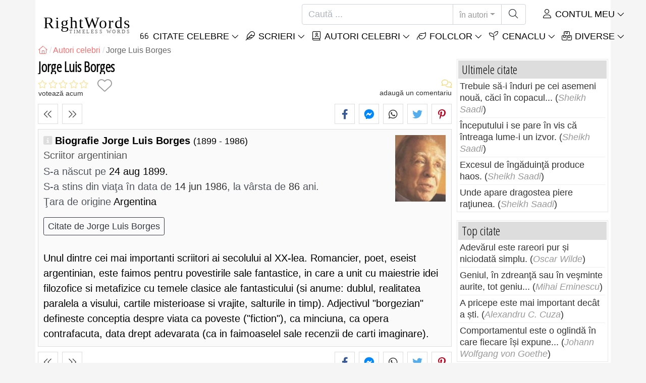

--- FILE ---
content_type: text/html; charset=utf-8
request_url: https://rightwords.ro/autori/biografie/jorge-luis-borges
body_size: 12526
content:
<!DOCTYPE html><html lang="ro"><head><meta charset="utf-8"><meta http-equiv="X-UA-Compatible" content="IE=edge"><meta name="viewport" content="width=device-width, initial-scale=1"><title>Jorge Luis Borges, Scriitor argentinian - RightWords</title><meta name="description" content="Biografie Jorge Luis Borges: s-a născut pe 24 aug 1899, s-a stins din viaţa în data de 14 jun 1986, la vârsta de 86 ani. (Argentina)"><meta property="fb:app_id" content="327292379730124"><meta property="og:title" content="Jorge Luis Borges, Scriitor argentinian"><meta property="og:description" content="Biografie Jorge Luis Borges: s-a născut pe 24 aug 1899, s-a stins din viaţa în data de 14 jun 1986, la vârsta de 86 ani. (Argentina)"><meta property="og:type" content="website"><meta property="og:url" content="https://rightwords.ro/autori/biografie/jorge-luis-borges"><meta property="og:image" content="https://rightwords.ro/imgupl/author/jorge-luis-borges--636.jpg"><meta property="og:locale" content="ro_RO"><meta property="fb:pages" content="302438729832467"><meta name="language" content="ro"><meta name="robots" content="index,follow, max-snippet:-1, max-image-preview:large, max-video-preview:-1"><meta name="category" content="arta,literatura"><link rel="canonical" href="https://rightwords.ro/autori/biografie/jorge-luis-borges"><meta name="msapplication-tap-highlight" content="no"><meta name="mobile-web-app-capable" content="yes"><meta name="application-name" content="RightWords"><meta name="msapplication-TileImage" content="/assets/img/shortcut-icon/icon-192x192.png"><meta name="msapplication-TileColor" content="#FFF"><meta name="theme-color" content="#FFF"><link rel="shortcut icon" type="image/x-icon" href="/favicon.ico"><link rel="manifest" href="/data/manifest/manifest-ro.json"><link rel="stylesheet" href="/assets/vendors/font-awesome/subset-6.4.0/css/all.1760291870.css"><link rel="preconnect" href="https://fonts.googleapis.com"><link rel="preconnect" href="https://fonts.gstatic.com" crossorigin><link rel="preload" as="style" href="https://fonts.googleapis.com/css?family=Open+Sans+Condensed:300&display=swap&subset=latin-ext"><link rel="stylesheet" href="https://fonts.googleapis.com/css?family=Open+Sans+Condensed:300&display=swap&subset=latin-ext"><link href="/assets/dist/css/site/author-details.1760291870.css" rel="stylesheet"><link rel="preload" fetchpriority="high" as="image" href="/imgupl/author/jorge-luis-borges--sm-636.jpg" type="image/jpeg">
<script type="application/ld+json">
{ 
	"@context": "https://schema.org", 
	"@graph": [ 
		{ 
			"@type": "WebSite", 
			"@id": "https://rightwords.ro/#website", 
			"url": "https://rightwords.ro/", 
			"name": "RightWords", 
			"description": "Cuvinte potrivite din toate timpurile, de pe tot globul, de la autori celebri sau din folclor: citate celebre, maxime, cuget\u0103ri, aforisme, poezii, proverbe, zic\u0103tori, ghicitori, tradi\u021bii, supersti\u021bii, vr\u0103ji, desc\u00e2ntece, balade", 
			"publisher": { 
				"@id": "https://rightwords.ro/#organization" 
			}, 
			"potentialAction": [ 
				{ 
					"@type": "SearchAction", 
					"target": { 
						"@type": "EntryPoint", 
						"urlTemplate": "https://rightwords.ro/autori/cauta?q={q}" 
					}, 
					"query-input": { 
						"@type": "PropertyValueSpecification", 
						"valueRequired": true, 
						"valueName": "q" 
					} 
				} 
			], 
			"inLanguage": "ro" 
		}, 
		{ 
			"@type": "Organization", 
			"@id": "https://rightwords.ro/#organization", 
			"name": "RightWords", 
			"url": "https://rightwords.ro/", 
			"logo": { 
				"@type": "ImageObject", 
				"inLanguage": "ro", 
				"@id": "https://rightwords.ro/#/schema/logo/image/", 
				"url": "https://rightwords.ro/assets/img/logo/rightwords-logo-rounded-256.png", 
				"contentUrl": "https://rightwords.ro/assets/img/logo/rightwords-logo-rounded-256.png", 
				"width": 256, 
				"height": 256, 
				"caption": "RightWords" 
			}, 
			"image": { 
				"@id": "https://rightwords.ro/#/schema/logo/image/" 
			}, 
			"brand": "RightWords", 
			"publishingPrinciples": "https://rightwords.ro/privacy" 
		}, 
		{ 
			"@type": "WebPage", 
			"@id": "https://rightwords.ro/autori/biografie/jorge-luis-borges#webpage", 
			"url": "https://rightwords.ro/autori/biografie/jorge-luis-borges", 
			"name": "Jorge Luis Borges, Scriitor argentinian", 
			"mainEntity": { 
				"@id": "https://rightwords.ro/autori/biografie/jorge-luis-borges#author" 
			}, 
			"headline": "Jorge Luis Borges, Scriitor argentinian", 
			"description": "Biografie Jorge Luis Borges: s-a n\u0103scut pe 24 aug 1899, s-a stins din via\u0163a \u00een data de 14 jun 1986, la v\u00e2rsta de 86 ani. (Argentina)", 
			"publisher": { 
				"@id": "https://rightwords.ro/#organization" 
			}, 
			"inLanguage": "ro", 
			"isPartOf": { 
				"@id": "https://rightwords.ro/#website" 
			}, 
			"about": { 
				"@id": "https://rightwords.ro/autori/biografie/jorge-luis-borges#author" 
			}, 
			"primaryImageOfPage": { 
				"@id": "https://rightwords.ro/#primaryimage" 
			}, 
			"image": { 
				"@type": "ImageObject", 
				"@id": "https://rightwords.ro/#primaryimage" 
			}, 
			"breadcrumb": { 
				"@id": "https://rightwords.ro/autori/biografie/jorge-luis-borges#breadcrumb" 
			} 
		}, 
		{ 
			"@type": "ImageObject", 
			"inLanguage": "ro", 
			"@id": "https://rightwords.ro/#primaryimage", 
			"url": "https://rightwords.ro/imgupl/author/jorge-luis-borges--636.jpg", 
			"contentUrl": "https://rightwords.ro/imgupl/author/jorge-luis-borges--636.jpg", 
			"caption": "Jorge Luis Borges, Scriitor argentinian" 
		},  
		{ 
			"@type": "BreadcrumbList", 
			"@id": "https://rightwords.ro/autori/biografie/jorge-luis-borges#breadcrumb", 
			"itemListElement": [
				{ 
					"@type": "ListItem",
					"position": 1,
					"name": "Home - RightWords",
					"item": "https://rightwords.ro/"
				},
				{ 
					"@type": "ListItem",
					"position": 2,
					"name": "Autori celebri",
					"item": "https://rightwords.ro/autori"
				},
				{ 
					"@type": "ListItem",
					"position": 3,
					"name": "Jorge Luis Borges"
				}
			]
		}
	] 
} 
</script>
<script type="application/ld+json">{
	"@context": "https://schema.org", 
	"@type": "Person", 
	"@id": "https://rightwords.ro/autori/biografie/jorge-luis-borges#author", 
	"mainEntityOfPage": { 
		"@type": "WebPage", 
		"@id":"https://rightwords.ro/autori/biografie/jorge-luis-borges" 
	}, 
	"isPartOf": { 
		"@id": "https://rightwords.ro/#website" 
	}, 
	"url": "https://rightwords.ro/autori/biografie/jorge-luis-borges", 
	"inLanguage": "ro", 
	"datePublished": "2007-07-12T00:00:00+03:00", 
	"dateModified": "2017-11-30T17:38:16+02:00", 
	"name": "Jorge Luis Borges", 
	"givenName": "Jorge Luis", 
	"familyName": "Borges", 
	"image": "https://rightwords.ro/imgupl/author/jorge-luis-borges--636.jpg", 
	"jobTitle": "Scriitor argentinian", 
	"birthDate": "1899-08-24", 
	"deathDate": "1986-06-14", 
"nationality": {"@type": "Country","name": "Argentina"}, 
	"description": "Biografie Jorge Luis Borges: s-a n\u0103scut pe 24 aug 1899, s-a stins din via\u0163a \u00een data de 14 jun 1986, la v\u00e2rsta de 86 ani. (Argentina)", 
	"keywords": ["jorge luis borges"]
}</script>
</head><body><header id="header-menu" class="fixed-top"><nav class="container navbar navbar-light navbar-expand-xl"><a class="navbar-brand" href="/"><span class="nb-rw">RightWords</span><span class="nb-tw text-uppercase">Timeless Words</span></a><a class="navbar-toggler" href="/auth" title="Contul meu"><i class="fal fa-user fa-fw" aria-hidden="true"></i></a><button class="navbar-toggler" type="button" data-toggle="collapse" data-target="#navbar-search" aria-controls="navbar-search" aria-expanded="false" aria-label="Toggle search"><i class="fal fa-magnifying-glass fa-fw"></i></button><button class="navbar-toggler mr-0 pr-0 collapsed" type="button" data-toggle="collapse" data-target="#navbar-menu" aria-controls="navbar-menu" aria-expanded="false" aria-label="Toggle navigation"><span class="icon-bar top-bar"></span><span class="icon-bar middle-bar"></span><span class="icon-bar bottom-bar"></span></button><div class="wrapper-navbar-nav"><div class="d-xl-inline-flex flex-xl-nowrap"><div class="collapse navbar-collapse" id="navbar-search"><form action="/autori/cauta" data-lang_iso="ro" role="search"><div class="input-group"><input id="nb-text-search" name="q" type="text" placeholder="Caută ..." class="form-control" aria-label="Caută"><div class="input-group-append"><button type="button" class="btn dropdown-toggle" data-toggle="dropdown" aria-haspopup="true" aria-expanded="false">în autori</button><ul class="dropdown-menu dropdown-menu-right"><li class="dropdown-item" data-action="/citate/cauta">în citate</li><li class="dropdown-item" data-action="/folclor/cauta">în folclor</li><li class="dropdown-item active" data-action="/autori/cauta">în autori</li><li class="dropdown-item" data-action="/cenaclu/cauta">în cenaclu</li><li class="dropdown-item" data-action="/dictionar/cauta">în dicționar</li><li class="dropdown-item" data-action="/articole/cauta">în articole</li><li class="dropdown-item" data-action="/poezii/cauta">în poezii</li><li class="dropdown-item" data-action="/cantece/cauta">în cântece</li><li class="dropdown-item" data-action="/fabule/cauta">în fabule</li></ul><button class="btn" type="submit" aria-label="Caută"><i class="fal fa-magnifying-glass fa-fw"></i></button></div></div></form></div><div class="collapse navbar-collapse" id="navbar-member"><ul class="navbar-nav"><li class="nav-item dropdown"><a class="nav-link dropdown-toggle text-uppercase" href="/auth" id="dropdown-myaccount" data-toggle="dropdown" aria-haspopup="true" aria-expanded="false"><i class="fal fa-user fa-fw"></i> Contul meu</a><div class="dropdown-menu dropdown-menu-right" aria-labelledby="dropdown-myaccount"><a class="dropdown-item" href="/auth#login"><i class="fal fa-right-to-bracket fa-fw"></i> Conectare</a><a class="dropdown-item" href="/auth#register"><i class="fal fa-user fa-fw"></i> Inregistrează-te</a><a class="dropdown-item" href="/auth#forgotten-password"><i class="fal fa-key fa-fw"></i> Parola uitată</a></div></li></ul></div></div><div class="collapse navbar-collapse justify-content-end" id="navbar-menu"><ul class="navbar-nav"><li class="nav-item dropdown"><a class="nav-link dropdown-toggle text-uppercase" href="/citate" id="dropdown-quotes" data-toggle="dropdown" aria-haspopup="true" aria-expanded="false"><i class="fal fa-quote-left fa-fw"></i> Citate Celebre</a><div class="dropdown-menu" aria-labelledby="dropdown-quotes"><a class="dropdown-item" href="/citate/citatele-zilei"><i class="fal fa-angle-right fa-fw"></i> Citatele zilei</a><a class="dropdown-item" href="/citate/top-citate-celebre"><i class="fal fa-angle-right fa-fw"></i> Top citate</a><a class="dropdown-item" href="/citate/cele-mai-comentate-citate"><i class="fal fa-angle-right fa-fw"></i> Cele mai comentate citate</a><a class="dropdown-item" href="/citate/cele-mai-favorite-citate"><i class="fal fa-angle-right fa-fw"></i> Cele mai favorite citate</a><a class="dropdown-item" href="/citate/cele-mai-votate-citate"><i class="fal fa-angle-right fa-fw"></i> Cele mai votate citate</a><a class="dropdown-item" href="/citate/ultimele-citate"><i class="fal fa-angle-right fa-fw"></i> Ultimele citate</a><a class="dropdown-item" href="/citate/citate-aleator"><i class="fal fa-angle-right fa-fw"></i> Citate aleator</a><div class="dropdown-divider"></div><a class="dropdown-item" href="/citate/teme"><i class="fal fa-angle-right fa-fw"></i> Citate celebre pe teme</a><a class="dropdown-item" href="/citate/autori"><i class="fal fa-angle-right fa-fw"></i> Citate celebre pe autori</a><a class="dropdown-item" href="/definitii"><i class="fal fa-angle-right fa-fw"></i> Citate definiţii</a><div class="dropdown-divider"></div><a class="dropdown-item" href="/contul-meu/contributie/citate/form"><i class="fal fa-plus fa-fw"></i> Propune un citat</a></div></li><li class="nav-item dropdown"><a class="nav-link dropdown-toggle text-uppercase" href="#" id="dropdown-writings" data-toggle="dropdown" aria-haspopup="true" aria-expanded="false"><i class="fal fa-feather fa-fw"></i> Scrieri</a><div class="dropdown-menu" aria-labelledby="dropdown-writings"><a class="dropdown-item" href="/poezii"><i class="fal fa-angle-right fa-fw"></i> Poezii</a><a class="dropdown-item" href="/cantece"><i class="fal fa-angle-right fa-fw"></i> Cântece</a><a class="dropdown-item" href="/fabule"><i class="fal fa-angle-right fa-fw"></i> Fabule</a><div class="dropdown-divider"></div><a class="dropdown-item" href="/contul-meu/contributie/scrieri/form"><i class="fal fa-plus fa-fw"></i> Propune o scriere</a></div></li><li class="nav-item dropdown"><a class="nav-link dropdown-toggle text-uppercase" href="/autori/galerie-foto" id="dropdown-authors" data-toggle="dropdown" aria-haspopup="true" aria-expanded="false"><i class="fal fa-book-user fa-fw"></i> Autori celebri</a><div class="dropdown-menu" aria-labelledby="dropdown-authors"><a class="dropdown-item" href="/autori"><i class="fal fa-angle-right fa-fw"></i> Index autori</a><a class="dropdown-item" href="/autori/galerie-foto"><i class="fal fa-angle-right fa-fw"></i> Galerie foto autori</a><a class="dropdown-item" href="/autori/top-autori"><i class="fal fa-angle-right fa-fw"></i> Top autori celebri</a><a class="dropdown-item" href="/autori/ultimii-autori"><i class="fal fa-angle-right fa-fw"></i> Ultimii autori</a></div></li><li class="nav-item dropdown"><a class="nav-link dropdown-toggle text-uppercase" href="/folclor" id="dropdown-folklore" data-toggle="dropdown" aria-haspopup="true" aria-expanded="false"><i class="fal fa-leaf fa-fw"></i> Folclor</a><div class="dropdown-menu" aria-labelledby="dropdown-folklore"><a class="dropdown-item" href="/folclor/proverbe-si-zicatori" title="Proverbe și zicători"><i class="fal fa-angle-right fa-fw" aria-hidden="true"></i> Proverbe și zicători</a><a class="dropdown-item" href="/folclor/traditii-si-superstitii" title="Tradiții și superstiții"><i class="fal fa-angle-right fa-fw" aria-hidden="true"></i> Tradiții și superstiții</a><a class="dropdown-item" href="/folclor/vraji-si-descantece" title="Vrăji și descântece"><i class="fal fa-angle-right fa-fw" aria-hidden="true"></i> Vrăji și descântece</a><a class="dropdown-item" href="/folclor/cantece-populare" title="Cântece populare"><i class="fal fa-angle-right fa-fw" aria-hidden="true"></i> Cântece populare</a><a class="dropdown-item" href="/folclor/oratii-de-nunta" title="Orații de nuntă"><i class="fal fa-angle-right fa-fw" aria-hidden="true"></i> Orații de nuntă</a><a class="dropdown-item" href="/folclor/basme" title="Basme"><i class="fal fa-angle-right fa-fw" aria-hidden="true"></i> Basme</a><a class="dropdown-item" href="/folclor/doine" title="Doine"><i class="fal fa-angle-right fa-fw" aria-hidden="true"></i> Doine</a><a class="dropdown-item" href="/folclor/balade" title="Balade"><i class="fal fa-angle-right fa-fw" aria-hidden="true"></i> Balade</a><a class="dropdown-item" href="/folclor/ghicitori" title="Ghicitori"><i class="fal fa-angle-right fa-fw" aria-hidden="true"></i> Ghicitori</a><a class="dropdown-item" href="/folclor/maxime" title="Maxime"><i class="fal fa-angle-right fa-fw" aria-hidden="true"></i> Maxime</a><a class="dropdown-item" href="/folclor/colinde" title="Colinde"><i class="fal fa-angle-right fa-fw" aria-hidden="true"></i> Colinde</a><a class="dropdown-item" href="/folclor/uraturi" title="Urături"><i class="fal fa-angle-right fa-fw" aria-hidden="true"></i> Urături</a><div class="dropdown-divider"></div><a class="dropdown-item" href="/contul-meu/contributie/folclor/form"><i class="fal fa-plus fa-fw"></i> Propune folclor</a></div></li><li class="nav-item dropdown"><a class="nav-link dropdown-toggle text-uppercase" href="/cenaclu" id="dropdown-cenacle" data-toggle="dropdown" aria-haspopup="true" aria-expanded="false"><i class="fal fa-seedling fa-fw"></i> Cenaclu</a><div class="dropdown-menu" aria-labelledby="dropdown-cenacle"><a class="dropdown-item" href="/cenaclu/top-cenaclu"><i class="fal fa-angle-right fa-fw"></i> Top cenaclu</a><a class="dropdown-item" href="/cenaclu/ultimele-cenaclu"><i class="fal fa-angle-right fa-fw"></i> Ultimele cenaclu</a><div class="dropdown-divider"></div><a class="dropdown-item" href="/cenaclu/categorie/proza"><i class="fal fa-angle-right fa-fw"></i> Proză</a><a class="dropdown-item" href="/cenaclu/categorie/poezie"><i class="fal fa-angle-right fa-fw"></i> Poezie</a><a class="dropdown-item" href="/cenaclu/categorie/dramaturgie"><i class="fal fa-angle-right fa-fw"></i> Dramaturgie</a><a class="dropdown-item" href="/cenaclu/categorie/diverse"><i class="fal fa-angle-right fa-fw"></i> Diverse</a><div class="dropdown-divider"></div><a class="dropdown-item" href="/cenaclu/membri"><i class="fal fa-angle-right fa-fw"></i> Membri cenaclu</a><div class="dropdown-divider"></div><a class="dropdown-item" href="/contul-meu/contributie/cenaclu/form"><i class="fal fa-plus fa-fw"></i> Postează în cenaclu</a></div></li><li class="nav-item dropdown"><a class="nav-link dropdown-toggle text-uppercase" href="#" id="dropdown-divers" data-toggle="dropdown" aria-haspopup="true" aria-expanded="false"><i class="fal fa-boxes-stacked fa-fw"></i> Diverse</a><div class="dropdown-menu dropdown-menu-right" aria-labelledby="dropdown-divers"><a class="dropdown-item" href="/evenimentele-zilei"><i class="fal fa-calendar-days fa-fw"></i> Evenimentele zilei</a><a class="dropdown-item" href="/dictionar"><i class="fal fa-book fa-fw"></i> Termeni dicționar</a><a class="dropdown-item" href="/articole"><i class="fal fa-file fa-fw"></i> Articole</a><a class="dropdown-item" href="/contact"><i class="fal fa-file-signature fa-fw"></i> Contact</a></div></li></ul></div></div></nav></header><div id="page" class="container"><nav class="breadcrumb-scroll" aria-label="breadcrumb"><ol class="breadcrumb flex-row" itemscope itemtype="http://schema.org/BreadcrumbList"><li class="breadcrumb-item" itemprop="itemListElement" itemscope itemtype="http://schema.org/ListItem"><a href="/" itemprop="item" itemtype="http://schema.org/Thing" title="RightWords" aria-label="RightWords"><span itemprop="name" class="fal fa-house fa-fw" aria-hidden="true"><i hidden>Acasă</i></span><meta itemprop="position" content="1"></a></li><li class="breadcrumb-item" itemprop="itemListElement" itemscope itemtype="http://schema.org/ListItem"><a href="/autori" itemtype="http://schema.org/Thing" itemprop="item"><span itemprop="name">Autori celebri</span></a><meta itemprop="position" content="2"></li><li class="breadcrumb-item active" aria-current="page">Jorge Luis Borges</li></ol></nav><main id="page-main" class="author-details"><h1 class="title animated fadeInDown">Jorge Luis Borges</h1><section class="d-flex justify-content-between stats-top" aria-label="Voturi/Comentarii/Favorite"><div class="vc-top-stars scroll-link" data-id="vote-comments" aria-label="votează acum" title="votează acum"><i class="note-fa n0" aria-hidden="true"></i><small>votează acum</small></div><button type="button" class="btn btn-fav" aria-hidden="true" title="Adaugă la favorite" aria-label="Adaugă la favorite" data-table="author" data-id="636"></button><div class="vc-top-comments scroll-link text-right" data-id="vote-comments" aria-label="vezi comentariile / adaugă un comentariu" title="vezi comentariile / adaugă un comentariu"><i class="fal fa-comments fa-fw" aria-hidden="true"></i><small><span class="comments-nb"></span> adaugă un comentariu</small></div></section><aside class="useful-box ub-full"><div class="nav-items-details nid-btns nid-left-sep"><a class="nav-prev" href="/autori/biografie/victor-borge" title="Autorul precedent Victor Borge" data-anchor=""></a><a class="nav-next" href="/autori/biografie/hal-borland" title="Autorul următor Hal Borland" data-anchor=""></a></div><div class="social-share-custom ssc-color ssc-bd-grey text-center" aria-label="Share"><span class="ssc-btn sscb-facebook"><i class="fab fa-facebook-f fa-fw" aria-hidden="true"></i></span><span class="ssc-btn sscb-fbmessenger" title="Facebook Messenger"><i class="fab fa-facebook-messenger fa-fw" aria-hidden="true"></i></span><span class="ssc-btn sscb-whatsapp" title="WhatsApp"><i class="fab fa-whatsapp fa-fw"></i></span><span class="ssc-btn sscb-twitter"><i class="fab fa-twitter fa-fw" aria-hidden="true"></i></span><span class="ssc-btn sscb-pinterest" data-pin-do="buttonPin" data-pin-custom="true"><i class="fab fa-pinterest-p fa-fw" aria-hidden="true"></i></span></div></aside><div class="box-heading ad-data clearfix"><div class="ad-summary"><img fetchpriority="high" class="ads-photo" src="/imgupl/author/jorge-luis-borges--sm-636.jpg" width="102" height="132" alt="Jorge Luis Borges"><h2>Biografie Jorge Luis Borges <em>(1899 - 1986)</em></h2><h3>Scriitor argentinian</h3><div><span>S-a născut pe</span> 24 aug 1899.<br><span>S-a stins din viaţa în data de  <i>14 jun 1986</i>, la vârsta de  <i>86</i> ani.</span></div><div><span>Ţara de origine</span> Argentina</div><a class="btn btn-outline-dark btn-sm mt-3 mb-0 mr-2" href="/citate/autori/jorge-luis-borges">Citate de Jorge Luis Borges</a></div><br>Unul dintre cei mai importanti scriitori ai secolului al XX-lea. Romancier, poet, eseist argentinian, este faimos pentru povestirile sale fantastice, in care a unit cu maiestrie idei filozofice si metafizice cu temele clasice ale fantasticului (si anume: dublul, realitatea paralela a visului, cartile misterioase si vrajite, salturile in timp). Adjectivul "borgezian" defineste conceptia despre viata ca poveste ("fiction"), ca minciuna, ca opera contrafacuta, data drept adevarata (ca in faimoaselel sale recenzii de carti imaginare).</div><aside class="useful-box ub-full"><div class="nav-items-details nid-btns nid-left-sep"><a class="nav-prev" href="/autori/biografie/victor-borge" title="Autorul precedent Victor Borge" data-anchor=""></a><a class="nav-next" href="/autori/biografie/hal-borland" title="Autorul următor Hal Borland" data-anchor=""></a></div><div class="social-share-custom ssc-color ssc-bd-grey text-center" aria-label="Share"><span class="ssc-btn sscb-facebook"><i class="fab fa-facebook-f fa-fw" aria-hidden="true"></i></span><span class="ssc-btn sscb-fbmessenger" title="Facebook Messenger"><i class="fab fa-facebook-messenger fa-fw" aria-hidden="true"></i></span><span class="ssc-btn sscb-whatsapp" title="WhatsApp"><i class="fab fa-whatsapp fa-fw"></i></span><span class="ssc-btn sscb-twitter"><i class="fab fa-twitter fa-fw" aria-hidden="true"></i></span><span class="ssc-btn sscb-pinterest" data-pin-do="buttonPin" data-pin-custom="true"><i class="fab fa-pinterest-p fa-fw" aria-hidden="true"></i></span></div></aside><section id="vote-comments" class="vote-comments box-section" data-table-name="author" data-table-id="636" data-table-member-id="1" data-table-member-username="" data-table-member-initial="" data-table-member-photo="" aria-label="Rating / Comentarii"><h2 class="vc-title bs-header" data-count=""><i class="fal fa-comments fa-fw" aria-hidden="true"></i> Comentarii</h2><div class="vc-form bs-content border-bottom-0" data-table="author" data-id="636" data-rate-hint1="la pământ!" data-rate-hint2="binisor" data-rate-hint3="bine" data-rate-hint4="foarte bine" data-rate-hint5="excelent"><div class="vcf-title">Evaluați acest autor:</div><div class="vcf-stars"><input class="vcfs-input" type="hidden" data-filled="fas fa-star fa-2x" data-empty="fal fa-star fa-2x"></div><div class="vcf-content disabled "><textarea rows="4" cols="40" placeholder="Comentariul tău..." disabled class="form-control" aria-label="Comentariu"></textarea><input type="text" name="firstname" value="" maxlength="20" placeholder="Numele tău..." disabled="disabled" class="form-control vcfc-firstname mb-1" aria-label="Numele tău"><div class="vcf-captcha"><label>Cod de securitate:</label><img loading="lazy" src="/captcha/captcha.php?1768857514" width="78" height="30" alt="Generează un alt cod" title="Generează un alt cod" class="captcha captcha-math">= &nbsp; <input type="text" name="captcha" maxlength="4" value="" title="Cod de securitate" class="form-control form-control-sm input-captcha-math"></div><div class="text-right mt-2"><button type="button" disabled class="btn-post-comment btn btn-sm btn-primary pl-3">Trimite <i class="fas fa-angle-right fa-fw"></i></button></div></div></div><div id="vc-list" data-total="0" data-count="0" data-nb_rows_per_page="10" data-page="1" data-nb_pages="0"></div></section><div class="box-section mb-4"><h2 class="bs-header"><i class="fas fa-comments fa-fw" aria-hidden="true"></i> Citate Jorge Luis Borges</h2><div class="bs-content"><div class="row listing-basic"><article class="item have-photo col-12 col-md-6"><img loading="lazy" class="i-photo-r" src="/imgupl/author/jorge-luis-borges--xs-636.jpg" width="50" height="50" alt="Jorge Luis Borges"><h2 class="i-title mb-0"><a href="/citate/satul-de-pamanturile-spaniei-un-batran-ostean-al-regelui--168823">Sătul de pământurile Spaniei, un bătrân oştean al regelui...</a></h2><div class="i-sf d-flex justify-content-between"><div class="i-stats"><span data-content="0/5" title="0/5, 0 voturi" class="off"><i class="fal fa-star" aria-hidden="true"></i></span><span data-content="0" title="0 comentarii" class="off"><i class="fal fa-comments" aria-hidden="true"></i></span><span data-content="0" class="off"><i class="fal fa-heart" aria-hidden="true"></i></span></div><div class="i-fav"><span class="btn-fav" title="Adaugă la favorite" data-id="168823" data-table="quote"></span></div></div><div class="i-info hr-bottom">Citat de <span onclick="window.location='/citate/autori/jorge-luis-borges'" class="cursor-click">Jorge Luis Borges</span> despre <span class="i-url" onclick="window.location='/citate/teme/risipa';">risipă</span>, <span class="i-url" onclick="window.location='/citate/teme/vis';">vis</span>, <span class="i-url" onclick="window.location='/citate/teme/timp';">timp</span></div></article><article class="item have-photo col-12 col-md-6"><img loading="lazy" class="i-photo-r" src="/imgupl/author/jorge-luis-borges--xs-636.jpg" width="50" height="50" alt="Jorge Luis Borges"><h2 class="i-title mb-0"><a href="/citate/originalul-este-infidel-traducerii--18910">Originalul este infidel traducerii.</a></h2><div class="i-sf d-flex justify-content-between"><div class="i-stats"><span data-content="0/5" title="0/5, 0 voturi" class="off"><i class="fal fa-star" aria-hidden="true"></i></span><span data-content="0" title="0 comentarii" class="off"><i class="fal fa-comments" aria-hidden="true"></i></span><span data-content="0" class="off"><i class="fal fa-heart" aria-hidden="true"></i></span></div><div class="i-fav"><span class="btn-fav" title="Adaugă la favorite" data-id="18910" data-table="quote"></span></div></div><div class="i-info hr-bottom">Citat de <span onclick="window.location='/citate/autori/jorge-luis-borges'" class="cursor-click">Jorge Luis Borges</span> despre <span class="i-url" onclick="window.location='/citate/teme/originalitate';">originalitate</span>, <span class="i-url" onclick="window.location='/citate/teme/infidelitate';">infidelitate</span></div></article><article class="item have-photo col-12 col-md-6"><img loading="lazy" class="i-photo-r" src="/imgupl/author/jorge-luis-borges--xs-636.jpg" width="50" height="50" alt="Jorge Luis Borges"><h2 class="i-title mb-0"><a href="/citate/indoiala-este-unul-din-numele-inteligentei--18886">Îndoiala este unul din numele inteligentei.</a></h2><div class="i-sf d-flex justify-content-between"><div class="i-stats"><span data-content="0/5" title="0/5, 0 voturi" class="off"><i class="fal fa-star" aria-hidden="true"></i></span><span data-content="0" title="0 comentarii" class="off"><i class="fal fa-comments" aria-hidden="true"></i></span><span data-content="0" class="off"><i class="fal fa-heart" aria-hidden="true"></i></span></div><div class="i-fav"><span class="btn-fav" title="Adaugă la favorite" data-id="18886" data-table="quote"></span></div></div><div class="i-info hr-bottom">Citat de <span onclick="window.location='/citate/autori/jorge-luis-borges'" class="cursor-click">Jorge Luis Borges</span> despre <span class="i-url" onclick="window.location='/citate/teme/indoiala';">îndoială</span>, <span class="i-url" onclick="window.location='/citate/teme/nume';">nume</span></div></article><article class="item have-photo col-12 col-md-6"><img loading="lazy" class="i-photo-r" src="/imgupl/author/jorge-luis-borges--xs-636.jpg" width="50" height="50" alt="Jorge Luis Borges"><h2 class="i-title mb-0"><a href="/citate/atunci-cand-scriitorii-mor-ei-devin-carti-un-lucru--168796">Atunci când scriitorii mor, ei devin cărţi, un lucru...</a></h2><div class="i-sf d-flex justify-content-between"><div class="i-stats"><span data-content="0/5" title="0/5, 0 voturi" class="off"><i class="fal fa-star" aria-hidden="true"></i></span><span data-content="0" title="0 comentarii" class="off"><i class="fal fa-comments" aria-hidden="true"></i></span><span data-content="0" class="off"><i class="fal fa-heart" aria-hidden="true"></i></span></div><div class="i-fav"><span class="btn-fav" title="Adaugă la favorite" data-id="168796" data-table="quote"></span></div></div><div class="i-info hr-bottom">Citat de <span onclick="window.location='/citate/autori/jorge-luis-borges'" class="cursor-click">Jorge Luis Borges</span> despre <span class="i-url" onclick="window.location='/citate/teme/scriitori';">scriitori</span>, <span class="i-url" onclick="window.location='/citate/teme/carti';">cărți</span>, <span class="i-url" onclick="window.location='/citate/teme/rau';">rău</span></div></article></div></div><div class="text-right font-italic"><small><a href="/citate/autori/jorge-luis-borges" title="vezi toate: Citate Jorge Luis Borges">Citate Jorge Luis Borges (vezi toate) <i class="fas fa-angle-right fa-fw"></i></a></small></div></div><div class="box-section mb-4"><h2 class="bs-header"><i class="fal fa-tags fa-fw" aria-hidden="true"></i> Citate de Jorge Luis Borges, teme</h2><div class="bs-content fsize-sm"><a href="/citate/autori/jorge-luis-borges/absenta" class="mr-3 mb-1"><i class="fal fa-tag fa-fw text-warning mr-1" aria-hidden="true"></i>Citate de Jorge Luis Borges despre <b>Absența</b></a> <a href="/citate/autori/jorge-luis-borges/acasa" class="mr-3 mb-1"><i class="fal fa-tag fa-fw text-warning mr-1" aria-hidden="true"></i>Citate de Jorge Luis Borges despre <b>Acasă</b></a> <a href="/citate/autori/jorge-luis-borges/actiune" class="mr-3 mb-1"><i class="fal fa-tag fa-fw text-warning mr-1" aria-hidden="true"></i>Citate de Jorge Luis Borges despre <b>Acțiune</b></a> <a href="/citate/autori/jorge-luis-borges/adevar" class="mr-3 mb-1"><i class="fal fa-tag fa-fw text-warning mr-1" aria-hidden="true"></i>Citate de Jorge Luis Borges despre <b>Adevăr</b></a> <a href="/citate/autori/jorge-luis-borges/amar" class="mr-3 mb-1"><i class="fal fa-tag fa-fw text-warning mr-1" aria-hidden="true"></i>Citate de Jorge Luis Borges despre <b>Amar</b></a> <a href="/citate/autori/jorge-luis-borges/amintire" class="mr-3 mb-1"><i class="fal fa-tag fa-fw text-warning mr-1" aria-hidden="true"></i>Citate de Jorge Luis Borges despre <b>Amintire</b></a> <a href="/citate/autori/jorge-luis-borges/animale" class="mr-3 mb-1"><i class="fal fa-tag fa-fw text-warning mr-1" aria-hidden="true"></i>Citate de Jorge Luis Borges despre <b>Animale</b></a> <a href="/citate/autori/jorge-luis-borges/animale-de-companie" class="mr-3 mb-1"><i class="fal fa-tag fa-fw text-warning mr-1" aria-hidden="true"></i>Citate de Jorge Luis Borges despre <b>Animale de companie</b></a> <a href="/citate/autori/jorge-luis-borges/apa" class="mr-3 mb-1"><i class="fal fa-tag fa-fw text-warning mr-1" aria-hidden="true"></i>Citate de Jorge Luis Borges despre <b>Apă</b></a> <a href="/citate/autori/jorge-luis-borges/aptitudine" class="mr-3 mb-1"><i class="fal fa-tag fa-fw text-warning mr-1" aria-hidden="true"></i>Citate de Jorge Luis Borges despre <b>Aptitudine</b></a> <a href="/citate/autori/jorge-luis-borges/armata" class="mr-3 mb-1"><i class="fal fa-tag fa-fw text-warning mr-1" aria-hidden="true"></i>Citate de Jorge Luis Borges despre <b>Armată</b></a> <a href="/citate/autori/jorge-luis-borges/arta" class="mr-3 mb-1"><i class="fal fa-tag fa-fw text-warning mr-1" aria-hidden="true"></i>Citate de Jorge Luis Borges despre <b>Artă</b></a> <a href="/citate/autori/jorge-luis-borges/arta-fotografica" class="mr-3 mb-1"><i class="fal fa-tag fa-fw text-warning mr-1" aria-hidden="true"></i>Citate de Jorge Luis Borges despre <b>Artă fotografică</b></a> <a href="/citate/autori/jorge-luis-borges/asteptare" class="mr-3 mb-1"><i class="fal fa-tag fa-fw text-warning mr-1" aria-hidden="true"></i>Citate de Jorge Luis Borges despre <b>Așteptare</b></a> <a href="/citate/autori/jorge-luis-borges/aventura" class="mr-3 mb-1"><i class="fal fa-tag fa-fw text-warning mr-1" aria-hidden="true"></i>Citate de Jorge Luis Borges despre <b>Aventură</b></a> <a href="/citate/autori/jorge-luis-borges/barbat" class="mr-3 mb-1"><i class="fal fa-tag fa-fw text-warning mr-1" aria-hidden="true"></i>Citate de Jorge Luis Borges despre <b>Bărbat</b></a> <a href="/citate/autori/jorge-luis-borges/bautura" class="mr-3 mb-1"><i class="fal fa-tag fa-fw text-warning mr-1" aria-hidden="true"></i>Citate de Jorge Luis Borges despre <b>Băutură</b></a> <a href="/citate/autori/jorge-luis-borges/bine" class="mr-3 mb-1"><i class="fal fa-tag fa-fw text-warning mr-1" aria-hidden="true"></i>Citate de Jorge Luis Borges despre <b>Bine</b></a> <a href="/citate/autori/jorge-luis-borges/bogatie" class="mr-3 mb-1"><i class="fal fa-tag fa-fw text-warning mr-1" aria-hidden="true"></i>Citate de Jorge Luis Borges despre <b>Bogăție</b></a> <a href="/citate/autori/jorge-luis-borges/bucurie" class="mr-3 mb-1"><i class="fal fa-tag fa-fw text-warning mr-1" aria-hidden="true"></i>Citate de Jorge Luis Borges despre <b>Bucurie</b></a> <a href="/citate/autori/jorge-luis-borges/bunul-simt" class="mr-3 mb-1"><i class="fal fa-tag fa-fw text-warning mr-1" aria-hidden="true"></i>Citate de Jorge Luis Borges despre <b>Bunul simț</b></a> <a href="/citate/autori/jorge-luis-borges/cadouri" class="mr-3 mb-1"><i class="fal fa-tag fa-fw text-warning mr-1" aria-hidden="true"></i>Citate de Jorge Luis Borges despre <b>Cadouri</b></a> <a href="/citate/autori/jorge-luis-borges/carti" class="mr-3 mb-1"><i class="fal fa-tag fa-fw text-warning mr-1" aria-hidden="true"></i>Citate de Jorge Luis Borges despre <b>Cărți</b></a> <a href="/citate/autori/jorge-luis-borges/casa" class="mr-3 mb-1"><i class="fal fa-tag fa-fw text-warning mr-1" aria-hidden="true"></i>Citate de Jorge Luis Borges despre <b>Casă</b></a> <a href="/citate/autori/jorge-luis-borges/cautare" class="mr-3 mb-1"><i class="fal fa-tag fa-fw text-warning mr-1" aria-hidden="true"></i>Citate de Jorge Luis Borges despre <b>Căutare</b></a> <a href="/citate/autori/jorge-luis-borges/cer" class="mr-3 mb-1"><i class="fal fa-tag fa-fw text-warning mr-1" aria-hidden="true"></i>Citate de Jorge Luis Borges despre <b>Cer</b></a> <a href="/citate/autori/jorge-luis-borges/circumstante" class="mr-3 mb-1"><i class="fal fa-tag fa-fw text-warning mr-1" aria-hidden="true"></i>Citate de Jorge Luis Borges despre <b>Circumstanțe</b></a> <a href="/citate/autori/jorge-luis-borges/clipa" class="mr-3 mb-1"><i class="fal fa-tag fa-fw text-warning mr-1" aria-hidden="true"></i>Citate de Jorge Luis Borges despre <b>Clipă</b></a> <a href="/citate/autori/jorge-luis-borges/comoara" class="mr-3 mb-1"><i class="fal fa-tag fa-fw text-warning mr-1" aria-hidden="true"></i>Citate de Jorge Luis Borges despre <b>Comoară</b></a> <a href="/citate/autori/jorge-luis-borges/companii" class="mr-3 mb-1"><i class="fal fa-tag fa-fw text-warning mr-1" aria-hidden="true"></i>Citate de Jorge Luis Borges despre <b>Companii</b></a> <a href="/citate/autori/jorge-luis-borges/comunism" class="mr-3 mb-1"><i class="fal fa-tag fa-fw text-warning mr-1" aria-hidden="true"></i>Citate de Jorge Luis Borges despre <b>Comunism</b></a> <a href="/citate/autori/jorge-luis-borges/consecinte" class="mr-3 mb-1"><i class="fal fa-tag fa-fw text-warning mr-1" aria-hidden="true"></i>Citate de Jorge Luis Borges despre <b>Consecințe</b></a> <a href="/citate/autori/jorge-luis-borges/copii" class="mr-3 mb-1"><i class="fal fa-tag fa-fw text-warning mr-1" aria-hidden="true"></i>Citate de Jorge Luis Borges despre <b>Copii</b></a> <a href="/citate/autori/jorge-luis-borges/copilarie" class="mr-3 mb-1"><i class="fal fa-tag fa-fw text-warning mr-1" aria-hidden="true"></i>Citate de Jorge Luis Borges despre <b>Copilărie</b></a> <a href="/citate/autori/jorge-luis-borges/cosmar" class="mr-3 mb-1"><i class="fal fa-tag fa-fw text-warning mr-1" aria-hidden="true"></i>Citate de Jorge Luis Borges despre <b>Coșmar</b></a> <a href="/citate/autori/jorge-luis-borges/credinta" class="mr-3 mb-1"><i class="fal fa-tag fa-fw text-warning mr-1" aria-hidden="true"></i>Citate de Jorge Luis Borges despre <b>Credință</b></a> <a href="/citate/autori/jorge-luis-borges/critica" class="mr-3 mb-1"><i class="fal fa-tag fa-fw text-warning mr-1" aria-hidden="true"></i>Citate de Jorge Luis Borges despre <b>Critică</b></a> <a href="/citate/autori/jorge-luis-borges/cruzime" class="mr-3 mb-1"><i class="fal fa-tag fa-fw text-warning mr-1" aria-hidden="true"></i>Citate de Jorge Luis Borges despre <b>Cruzime</b></a> <a href="/citate/autori/jorge-luis-borges/cugetare" class="mr-3 mb-1"><i class="fal fa-tag fa-fw text-warning mr-1" aria-hidden="true"></i>Citate de Jorge Luis Borges despre <b>Cugetare</b></a> <a href="/citate/autori/jorge-luis-borges/cunoastere" class="mr-3 mb-1"><i class="fal fa-tag fa-fw text-warning mr-1" aria-hidden="true"></i>Citate de Jorge Luis Borges despre <b>Cunoaștere</b></a> <a href="/citate/autori/jorge-luis-borges/curiozitate" class="mr-3 mb-1"><i class="fal fa-tag fa-fw text-warning mr-1" aria-hidden="true"></i>Citate de Jorge Luis Borges despre <b>Curiozitate</b></a> <a href="/citate/autori/jorge-luis-borges/cuvant" class="mr-3 mb-1"><i class="fal fa-tag fa-fw text-warning mr-1" aria-hidden="true"></i>Citate de Jorge Luis Borges despre <b>Cuvânt</b></a> <a href="/citate/autori/jorge-luis-borges/datorie" class="mr-3 mb-1"><i class="fal fa-tag fa-fw text-warning mr-1" aria-hidden="true"></i>Citate de Jorge Luis Borges despre <b>Datorie</b></a> <a href="/citate/autori/jorge-luis-borges/democratie" class="mr-3 mb-1"><i class="fal fa-tag fa-fw text-warning mr-1" aria-hidden="true"></i>Citate de Jorge Luis Borges despre <b>Democrație</b></a> <a href="/citate/autori/jorge-luis-borges/destin" class="mr-3 mb-1"><i class="fal fa-tag fa-fw text-warning mr-1" aria-hidden="true"></i>Citate de Jorge Luis Borges despre <b>Destin</b></a> <a href="/citate/autori/jorge-luis-borges/determinare" class="mr-3 mb-1"><i class="fal fa-tag fa-fw text-warning mr-1" aria-hidden="true"></i>Citate de Jorge Luis Borges despre <b>Determinare</b></a> <a href="/citate/autori/jorge-luis-borges/dispret" class="mr-3 mb-1"><i class="fal fa-tag fa-fw text-warning mr-1" aria-hidden="true"></i>Citate de Jorge Luis Borges despre <b>Dispreț</b></a> <a href="/citate/autori/jorge-luis-borges/dor" class="mr-3 mb-1"><i class="fal fa-tag fa-fw text-warning mr-1" aria-hidden="true"></i>Citate de Jorge Luis Borges despre <b>Dor</b></a> <a href="/citate/autori/jorge-luis-borges/dreptate" class="mr-3 mb-1"><i class="fal fa-tag fa-fw text-warning mr-1" aria-hidden="true"></i>Citate de Jorge Luis Borges despre <b>Dreptate</b></a> <a href="/citate/autori/jorge-luis-borges/dumnezeu" class="mr-3 mb-1"><i class="fal fa-tag fa-fw text-warning mr-1" aria-hidden="true"></i>Citate de Jorge Luis Borges despre <b>Dumnezeu</b></a> <a href="/citate/autori/jorge-luis-borges/durere" class="mr-3 mb-1"><i class="fal fa-tag fa-fw text-warning mr-1" aria-hidden="true"></i>Citate de Jorge Luis Borges despre <b>Durere</b></a> <a href="/citate/autori/jorge-luis-borges/dusmani" class="mr-3 mb-1"><i class="fal fa-tag fa-fw text-warning mr-1" aria-hidden="true"></i>Citate de Jorge Luis Borges despre <b>Dușmani</b></a> <a href="/citate/autori/jorge-luis-borges/eroare" class="mr-3 mb-1"><i class="fal fa-tag fa-fw text-warning mr-1" aria-hidden="true"></i>Citate de Jorge Luis Borges despre <b>Eroare</b></a> <a href="/citate/autori/jorge-luis-borges/eroism" class="mr-3 mb-1"><i class="fal fa-tag fa-fw text-warning mr-1" aria-hidden="true"></i>Citate de Jorge Luis Borges despre <b>Eroism</b></a> <a href="/citate/autori/jorge-luis-borges/esential" class="mr-3 mb-1"><i class="fal fa-tag fa-fw text-warning mr-1" aria-hidden="true"></i>Citate de Jorge Luis Borges despre <b>Esențial</b></a> <a href="/citate/autori/jorge-luis-borges/eternitate" class="mr-3 mb-1"><i class="fal fa-tag fa-fw text-warning mr-1" aria-hidden="true"></i>Citate de Jorge Luis Borges despre <b>Eternitate</b></a> <a href="/citate/autori/jorge-luis-borges/evenimente" class="mr-3 mb-1"><i class="fal fa-tag fa-fw text-warning mr-1" aria-hidden="true"></i>Citate de Jorge Luis Borges despre <b>Evenimente</b></a> <a href="/citate/autori/jorge-luis-borges/exemplu" class="mr-3 mb-1"><i class="fal fa-tag fa-fw text-warning mr-1" aria-hidden="true"></i>Citate de Jorge Luis Borges despre <b>Exemplu</b></a> <a href="/citate/autori/jorge-luis-borges/experienta" class="mr-3 mb-1"><i class="fal fa-tag fa-fw text-warning mr-1" aria-hidden="true"></i>Citate de Jorge Luis Borges despre <b>Experiență</b></a> <a href="/citate/autori/jorge-luis-borges/familie" class="mr-3 mb-1"><i class="fal fa-tag fa-fw text-warning mr-1" aria-hidden="true"></i>Citate de Jorge Luis Borges despre <b>Familie</b></a> <a href="/citate/autori/jorge-luis-borges/fapte" class="mr-3 mb-1"><i class="fal fa-tag fa-fw text-warning mr-1" aria-hidden="true"></i>Citate de Jorge Luis Borges despre <b>Fapte</b></a> <a href="/citate/autori/jorge-luis-borges/fata" class="mr-3 mb-1"><i class="fal fa-tag fa-fw text-warning mr-1" aria-hidden="true"></i>Citate de Jorge Luis Borges despre <b>Față</b></a> <a href="/citate/autori/jorge-luis-borges/femeie" class="mr-3 mb-1"><i class="fal fa-tag fa-fw text-warning mr-1" aria-hidden="true"></i>Citate de Jorge Luis Borges despre <b>Femeie</b></a> <a href="/citate/autori/jorge-luis-borges/fericire" class="mr-3 mb-1"><i class="fal fa-tag fa-fw text-warning mr-1" aria-hidden="true"></i>Citate de Jorge Luis Borges despre <b>Fericire</b></a> <a href="/citate/autori/jorge-luis-borges/fiinta" class="mr-3 mb-1"><i class="fal fa-tag fa-fw text-warning mr-1" aria-hidden="true"></i>Citate de Jorge Luis Borges despre <b>Ființă</b></a> <a href="/citate/autori/jorge-luis-borges/filozofie" class="mr-3 mb-1"><i class="fal fa-tag fa-fw text-warning mr-1" aria-hidden="true"></i>Citate de Jorge Luis Borges despre <b>Filozofie</b></a> <a href="/citate/autori/jorge-luis-borges/foc" class="mr-3 mb-1"><i class="fal fa-tag fa-fw text-warning mr-1" aria-hidden="true"></i>Citate de Jorge Luis Borges despre <b>Foc</b></a> <a href="/citate/autori/jorge-luis-borges/frica" class="mr-3 mb-1"><i class="fal fa-tag fa-fw text-warning mr-1" aria-hidden="true"></i>Citate de Jorge Luis Borges despre <b>Frică</b></a> <a href="/citate/autori/jorge-luis-borges/gradina" class="mr-3 mb-1"><i class="fal fa-tag fa-fw text-warning mr-1" aria-hidden="true"></i>Citate de Jorge Luis Borges despre <b>Grădină</b></a> <a href="/citate/autori/jorge-luis-borges/greseala" class="mr-3 mb-1"><i class="fal fa-tag fa-fw text-warning mr-1" aria-hidden="true"></i>Citate de Jorge Luis Borges despre <b>Greșeală</b></a> <a href="/citate/autori/jorge-luis-borges/hoti" class="mr-3 mb-1"><i class="fal fa-tag fa-fw text-warning mr-1" aria-hidden="true"></i>Citate de Jorge Luis Borges despre <b>Hoţi</b></a> <a href="/citate/autori/jorge-luis-borges/iad" class="mr-3 mb-1"><i class="fal fa-tag fa-fw text-warning mr-1" aria-hidden="true"></i>Citate de Jorge Luis Borges despre <b>Iad</b></a> <a href="/citate/autori/jorge-luis-borges/iertare" class="mr-3 mb-1"><i class="fal fa-tag fa-fw text-warning mr-1" aria-hidden="true"></i>Citate de Jorge Luis Borges despre <b>Iertare</b></a> <a href="/citate/autori/jorge-luis-borges/imaginatie" class="mr-3 mb-1"><i class="fal fa-tag fa-fw text-warning mr-1" aria-hidden="true"></i>Citate de Jorge Luis Borges despre <b>Imaginație</b></a> <a href="/citate/autori/jorge-luis-borges/imortalitate" class="mr-3 mb-1"><i class="fal fa-tag fa-fw text-warning mr-1" aria-hidden="true"></i>Citate de Jorge Luis Borges despre <b>Imortalitate</b></a> <a href="/citate/autori/jorge-luis-borges/imperfectiuni-umane" class="mr-3 mb-1"><i class="fal fa-tag fa-fw text-warning mr-1" aria-hidden="true"></i>Citate de Jorge Luis Borges despre <b>Imperfecțiuni umane</b></a> <a href="/citate/autori/jorge-luis-borges/imposibil" class="mr-3 mb-1"><i class="fal fa-tag fa-fw text-warning mr-1" aria-hidden="true"></i>Citate de Jorge Luis Borges despre <b>Imposibil</b></a> <a href="/citate/autori/jorge-luis-borges/inceput" class="mr-3 mb-1"><i class="fal fa-tag fa-fw text-warning mr-1" aria-hidden="true"></i>Citate de Jorge Luis Borges despre <b>Început</b></a> <a href="/citate/autori/jorge-luis-borges/inchisoare" class="mr-3 mb-1"><i class="fal fa-tag fa-fw text-warning mr-1" aria-hidden="true"></i>Citate de Jorge Luis Borges despre <b>Închisoare</b></a> <a href="/citate/autori/jorge-luis-borges/indoiala" class="mr-3 mb-1"><i class="fal fa-tag fa-fw text-warning mr-1" aria-hidden="true"></i>Citate de Jorge Luis Borges despre <b>Îndoială</b></a> <a href="/citate/autori/jorge-luis-borges/infidelitate" class="mr-3 mb-1"><i class="fal fa-tag fa-fw text-warning mr-1" aria-hidden="true"></i>Citate de Jorge Luis Borges despre <b>Infidelitate</b></a> <a href="/citate/autori/jorge-luis-borges/infinit" class="mr-3 mb-1"><i class="fal fa-tag fa-fw text-warning mr-1" aria-hidden="true"></i>Citate de Jorge Luis Borges despre <b>Infinit</b></a> <a href="/citate/autori/jorge-luis-borges/influenta" class="mr-3 mb-1"><i class="fal fa-tag fa-fw text-warning mr-1" aria-hidden="true"></i>Citate de Jorge Luis Borges despre <b>Influență</b></a> <a href="/citate/autori/jorge-luis-borges/infrangere" class="mr-3 mb-1"><i class="fal fa-tag fa-fw text-warning mr-1" aria-hidden="true"></i>Citate de Jorge Luis Borges despre <b>Înfrângere</b></a> <a href="/citate/autori/jorge-luis-borges/ingeri" class="mr-3 mb-1"><i class="fal fa-tag fa-fw text-warning mr-1" aria-hidden="true"></i>Citate de Jorge Luis Borges despre <b>Îngeri</b></a> <a href="/citate/autori/jorge-luis-borges/inocenta" class="mr-3 mb-1"><i class="fal fa-tag fa-fw text-warning mr-1" aria-hidden="true"></i>Citate de Jorge Luis Borges despre <b>Inocență</b></a> <a href="/citate/autori/jorge-luis-borges/inspiratie" class="mr-3 mb-1"><i class="fal fa-tag fa-fw text-warning mr-1" aria-hidden="true"></i>Citate de Jorge Luis Borges despre <b>Inspirație</b></a> <a href="/citate/autori/jorge-luis-borges/instinct" class="mr-3 mb-1"><i class="fal fa-tag fa-fw text-warning mr-1" aria-hidden="true"></i>Citate de Jorge Luis Borges despre <b>Instinct</b></a> <a href="/citate/autori/jorge-luis-borges/inteligenta" class="mr-3 mb-1"><i class="fal fa-tag fa-fw text-warning mr-1" aria-hidden="true"></i>Citate de Jorge Luis Borges despre <b>Inteligență</b></a> <a href="/citate/autori/jorge-luis-borges/intentie" class="mr-3 mb-1"><i class="fal fa-tag fa-fw text-warning mr-1" aria-hidden="true"></i>Citate de Jorge Luis Borges despre <b>Intenție</b></a> <a href="/citate/autori/jorge-luis-borges/interes" class="mr-3 mb-1"><i class="fal fa-tag fa-fw text-warning mr-1" aria-hidden="true"></i>Citate de Jorge Luis Borges despre <b>Interes</b></a> <a href="/citate/autori/jorge-luis-borges/intrebare" class="mr-3 mb-1"><i class="fal fa-tag fa-fw text-warning mr-1" aria-hidden="true"></i>Citate de Jorge Luis Borges despre <b>Întrebare</b></a> <a href="/citate/autori/jorge-luis-borges/intriga" class="mr-3 mb-1"><i class="fal fa-tag fa-fw text-warning mr-1" aria-hidden="true"></i>Citate de Jorge Luis Borges despre <b>Intrigă</b></a> <a href="/citate/autori/jorge-luis-borges/intuneric" class="mr-3 mb-1"><i class="fal fa-tag fa-fw text-warning mr-1" aria-hidden="true"></i>Citate de Jorge Luis Borges despre <b>Întuneric</b></a> <a href="/citate/autori/jorge-luis-borges/invatatura" class="mr-3 mb-1"><i class="fal fa-tag fa-fw text-warning mr-1" aria-hidden="true"></i>Citate de Jorge Luis Borges despre <b>Învățătură</b></a> <a href="/citate/autori/jorge-luis-borges/inventie" class="mr-3 mb-1"><i class="fal fa-tag fa-fw text-warning mr-1" aria-hidden="true"></i>Citate de Jorge Luis Borges despre <b>Invenție</b></a> <a href="/citate/autori/jorge-luis-borges/istorie" class="mr-3 mb-1"><i class="fal fa-tag fa-fw text-warning mr-1" aria-hidden="true"></i>Citate de Jorge Luis Borges despre <b>Istorie</b></a> <a href="/citate/autori/jorge-luis-borges/iubire" class="mr-3 mb-1"><i class="fal fa-tag fa-fw text-warning mr-1" aria-hidden="true"></i>Citate de Jorge Luis Borges despre <b>Iubire</b></a> <a href="/citate/autori/jorge-luis-borges/jocuri" class="mr-3 mb-1"><i class="fal fa-tag fa-fw text-warning mr-1" aria-hidden="true"></i>Citate de Jorge Luis Borges despre <b>Jocuri</b></a> <a href="/citate/autori/jorge-luis-borges/judecata" class="mr-3 mb-1"><i class="fal fa-tag fa-fw text-warning mr-1" aria-hidden="true"></i>Citate de Jorge Luis Borges despre <b>Judecată</b></a> <a href="/citate/autori/jorge-luis-borges/lasitate" class="mr-3 mb-1"><i class="fal fa-tag fa-fw text-warning mr-1" aria-hidden="true"></i>Citate de Jorge Luis Borges despre <b>Lașitate</b></a> <a href="/citate/autori/jorge-luis-borges/lene" class="mr-3 mb-1"><i class="fal fa-tag fa-fw text-warning mr-1" aria-hidden="true"></i>Citate de Jorge Luis Borges despre <b>Lene</b></a> <a href="/citate/autori/jorge-luis-borges/limba" class="mr-3 mb-1"><i class="fal fa-tag fa-fw text-warning mr-1" aria-hidden="true"></i>Citate de Jorge Luis Borges despre <b>Limbă</b></a> <a href="/citate/autori/jorge-luis-borges/literatura" class="mr-3 mb-1"><i class="fal fa-tag fa-fw text-warning mr-1" aria-hidden="true"></i>Citate de Jorge Luis Borges despre <b>Literatură</b></a> <a href="/citate/autori/jorge-luis-borges/lucruri" class="mr-3 mb-1"><i class="fal fa-tag fa-fw text-warning mr-1" aria-hidden="true"></i>Citate de Jorge Luis Borges despre <b>Lucruri</b></a> <a href="/citate/autori/jorge-luis-borges/lume" class="mr-3 mb-1"><i class="fal fa-tag fa-fw text-warning mr-1" aria-hidden="true"></i>Citate de Jorge Luis Borges despre <b>Lume</b></a> <a href="/citate/autori/jorge-luis-borges/lumina" class="mr-3 mb-1"><i class="fal fa-tag fa-fw text-warning mr-1" aria-hidden="true"></i>Citate de Jorge Luis Borges despre <b>Lumină</b></a> <a href="/citate/autori/jorge-luis-borges/luna" class="mr-3 mb-1"><i class="fal fa-tag fa-fw text-warning mr-1" aria-hidden="true"></i>Citate de Jorge Luis Borges despre <b>Lună</b></a> <a href="/citate/autori/jorge-luis-borges/lupta" class="mr-3 mb-1"><i class="fal fa-tag fa-fw text-warning mr-1" aria-hidden="true"></i>Citate de Jorge Luis Borges despre <b>Luptă</b></a> <a href="/citate/autori/jorge-luis-borges/mandrie" class="mr-3 mb-1"><i class="fal fa-tag fa-fw text-warning mr-1" aria-hidden="true"></i>Citate de Jorge Luis Borges despre <b>Mândrie</b></a> <a href="/citate/autori/jorge-luis-borges/masini" class="mr-3 mb-1"><i class="fal fa-tag fa-fw text-warning mr-1" aria-hidden="true"></i>Citate de Jorge Luis Borges despre <b>Mașini</b></a> <a href="/citate/autori/jorge-luis-borges/masura" class="mr-3 mb-1"><i class="fal fa-tag fa-fw text-warning mr-1" aria-hidden="true"></i>Citate de Jorge Luis Borges despre <b>Măsură</b></a> <a href="/citate/autori/jorge-luis-borges/meditatie" class="mr-3 mb-1"><i class="fal fa-tag fa-fw text-warning mr-1" aria-hidden="true"></i>Citate de Jorge Luis Borges despre <b>Meditație</b></a> <a href="/citate/autori/jorge-luis-borges/memorie" class="mr-3 mb-1"><i class="fal fa-tag fa-fw text-warning mr-1" aria-hidden="true"></i>Citate de Jorge Luis Borges despre <b>Memorie</b></a> <a href="/citate/autori/jorge-luis-borges/merit" class="mr-3 mb-1"><i class="fal fa-tag fa-fw text-warning mr-1" aria-hidden="true"></i>Citate de Jorge Luis Borges despre <b>Merit</b></a> <a href="/citate/autori/jorge-luis-borges/minte" class="mr-3 mb-1"><i class="fal fa-tag fa-fw text-warning mr-1" aria-hidden="true"></i>Citate de Jorge Luis Borges despre <b>Minte</b></a> <a href="/citate/autori/jorge-luis-borges/minune" class="mr-3 mb-1"><i class="fal fa-tag fa-fw text-warning mr-1" aria-hidden="true"></i>Citate de Jorge Luis Borges despre <b>Minune</b></a> <a href="/citate/autori/jorge-luis-borges/moarte" class="mr-3 mb-1"><i class="fal fa-tag fa-fw text-warning mr-1" aria-hidden="true"></i>Citate de Jorge Luis Borges despre <b>Moarte</b></a> <a href="/citate/autori/jorge-luis-borges/munca" class="mr-3 mb-1"><i class="fal fa-tag fa-fw text-warning mr-1" aria-hidden="true"></i>Citate de Jorge Luis Borges despre <b>Muncă</b></a> <a href="/citate/autori/jorge-luis-borges/muza" class="mr-3 mb-1"><i class="fal fa-tag fa-fw text-warning mr-1" aria-hidden="true"></i>Citate de Jorge Luis Borges despre <b>Muză</b></a> <a href="/citate/autori/jorge-luis-borges/nastere" class="mr-3 mb-1"><i class="fal fa-tag fa-fw text-warning mr-1" aria-hidden="true"></i>Citate de Jorge Luis Borges despre <b>Naștere</b></a> <a href="/citate/autori/jorge-luis-borges/natiune" class="mr-3 mb-1"><i class="fal fa-tag fa-fw text-warning mr-1" aria-hidden="true"></i>Citate de Jorge Luis Borges despre <b>Națiune</b></a> <a href="/citate/autori/jorge-luis-borges/nevoie" class="mr-3 mb-1"><i class="fal fa-tag fa-fw text-warning mr-1" aria-hidden="true"></i>Citate de Jorge Luis Borges despre <b>Nevoie</b></a> <a href="/citate/autori/jorge-luis-borges/nimic" class="mr-3 mb-1"><i class="fal fa-tag fa-fw text-warning mr-1" aria-hidden="true"></i>Citate de Jorge Luis Borges despre <b>Nimic</b></a> <a href="/citate/autori/jorge-luis-borges/noapte" class="mr-3 mb-1"><i class="fal fa-tag fa-fw text-warning mr-1" aria-hidden="true"></i>Citate de Jorge Luis Borges despre <b>Noapte</b></a> <a href="/citate/autori/jorge-luis-borges/noroc" class="mr-3 mb-1"><i class="fal fa-tag fa-fw text-warning mr-1" aria-hidden="true"></i>Citate de Jorge Luis Borges despre <b>Noroc</b></a> <a href="/citate/autori/jorge-luis-borges/nume" class="mr-3 mb-1"><i class="fal fa-tag fa-fw text-warning mr-1" aria-hidden="true"></i>Citate de Jorge Luis Borges despre <b>Nume</b></a> <a href="/citate/autori/jorge-luis-borges/numere" class="mr-3 mb-1"><i class="fal fa-tag fa-fw text-warning mr-1" aria-hidden="true"></i>Citate de Jorge Luis Borges despre <b>Numere</b></a> <a href="/citate/autori/jorge-luis-borges/oameni" class="mr-3 mb-1"><i class="fal fa-tag fa-fw text-warning mr-1" aria-hidden="true"></i>Citate de Jorge Luis Borges despre <b>Oameni</b></a> <a href="/citate/autori/jorge-luis-borges/obiceiuri" class="mr-3 mb-1"><i class="fal fa-tag fa-fw text-warning mr-1" aria-hidden="true"></i>Citate de Jorge Luis Borges despre <b>Obiceiuri</b></a> <a href="/citate/autori/jorge-luis-borges/ochi" class="mr-3 mb-1"><i class="fal fa-tag fa-fw text-warning mr-1" aria-hidden="true"></i>Citate de Jorge Luis Borges despre <b>Ochi</b></a> <a href="/citate/autori/jorge-luis-borges/opinie" class="mr-3 mb-1"><i class="fal fa-tag fa-fw text-warning mr-1" aria-hidden="true"></i>Citate de Jorge Luis Borges despre <b>Opinie</b></a> <a href="/citate/autori/jorge-luis-borges/oras" class="mr-3 mb-1"><i class="fal fa-tag fa-fw text-warning mr-1" aria-hidden="true"></i>Citate de Jorge Luis Borges despre <b>Oraș</b></a> <a href="/citate/autori/jorge-luis-borges/orbi" class="mr-3 mb-1"><i class="fal fa-tag fa-fw text-warning mr-1" aria-hidden="true"></i>Citate de Jorge Luis Borges despre <b>Orbi</b></a> <a href="/citate/autori/jorge-luis-borges/ordine" class="mr-3 mb-1"><i class="fal fa-tag fa-fw text-warning mr-1" aria-hidden="true"></i>Citate de Jorge Luis Borges despre <b>Ordine</b></a> <a href="/citate/autori/jorge-luis-borges/originalitate" class="mr-3 mb-1"><i class="fal fa-tag fa-fw text-warning mr-1" aria-hidden="true"></i>Citate de Jorge Luis Borges despre <b>Originalitate</b></a> <a href="/citate/autori/jorge-luis-borges/pacat" class="mr-3 mb-1"><i class="fal fa-tag fa-fw text-warning mr-1" aria-hidden="true"></i>Citate de Jorge Luis Borges despre <b>Păcat</b></a> <a href="/citate/autori/jorge-luis-borges/pace" class="mr-3 mb-1"><i class="fal fa-tag fa-fw text-warning mr-1" aria-hidden="true"></i>Citate de Jorge Luis Borges despre <b>Pace</b></a> <a href="/citate/autori/jorge-luis-borges/pamant" class="mr-3 mb-1"><i class="fal fa-tag fa-fw text-warning mr-1" aria-hidden="true"></i>Citate de Jorge Luis Borges despre <b>Pământ</b></a> <a href="/citate/autori/jorge-luis-borges/paradis" class="mr-3 mb-1"><i class="fal fa-tag fa-fw text-warning mr-1" aria-hidden="true"></i>Citate de Jorge Luis Borges despre <b>Paradis</b></a> <a href="/citate/autori/jorge-luis-borges/perfectiune" class="mr-3 mb-1"><i class="fal fa-tag fa-fw text-warning mr-1" aria-hidden="true"></i>Citate de Jorge Luis Borges despre <b>Perfecţiune</b></a> <a href="/citate/autori/jorge-luis-borges/pietre" class="mr-3 mb-1"><i class="fal fa-tag fa-fw text-warning mr-1" aria-hidden="true"></i>Citate de Jorge Luis Borges despre <b>Pietre</b></a> <a href="/citate/autori/jorge-luis-borges/placere" class="mr-3 mb-1"><i class="fal fa-tag fa-fw text-warning mr-1" aria-hidden="true"></i>Citate de Jorge Luis Borges despre <b>Plăcere</b></a> <a href="/citate/autori/jorge-luis-borges/poeti" class="mr-3 mb-1"><i class="fal fa-tag fa-fw text-warning mr-1" aria-hidden="true"></i>Citate de Jorge Luis Borges despre <b>Poeți</b></a> <a href="/citate/autori/jorge-luis-borges/poezie" class="mr-3 mb-1"><i class="fal fa-tag fa-fw text-warning mr-1" aria-hidden="true"></i>Citate de Jorge Luis Borges despre <b>Poezie</b></a> <a href="/citate/autori/jorge-luis-borges/posibilitate" class="mr-3 mb-1"><i class="fal fa-tag fa-fw text-warning mr-1" aria-hidden="true"></i>Citate de Jorge Luis Borges despre <b>Posibilitate</b></a> <a href="/citate/autori/jorge-luis-borges/povesti" class="mr-3 mb-1"><i class="fal fa-tag fa-fw text-warning mr-1" aria-hidden="true"></i>Citate de Jorge Luis Borges despre <b>Povești</b></a> <a href="/citate/autori/jorge-luis-borges/prezent" class="mr-3 mb-1"><i class="fal fa-tag fa-fw text-warning mr-1" aria-hidden="true"></i>Citate de Jorge Luis Borges despre <b>Prezent</b></a> <a href="/citate/autori/jorge-luis-borges/prietenie" class="mr-3 mb-1"><i class="fal fa-tag fa-fw text-warning mr-1" aria-hidden="true"></i>Citate de Jorge Luis Borges despre <b>Prietenie</b></a> <a href="/citate/autori/jorge-luis-borges/probleme" class="mr-3 mb-1"><i class="fal fa-tag fa-fw text-warning mr-1" aria-hidden="true"></i>Citate de Jorge Luis Borges despre <b>Probleme</b></a> <a href="/citate/autori/jorge-luis-borges/profesori" class="mr-3 mb-1"><i class="fal fa-tag fa-fw text-warning mr-1" aria-hidden="true"></i>Citate de Jorge Luis Borges despre <b>Profesori</b></a> <a href="/citate/autori/jorge-luis-borges/progres" class="mr-3 mb-1"><i class="fal fa-tag fa-fw text-warning mr-1" aria-hidden="true"></i>Citate de Jorge Luis Borges despre <b>Progres</b></a> <a href="/citate/autori/jorge-luis-borges/prostie" class="mr-3 mb-1"><i class="fal fa-tag fa-fw text-warning mr-1" aria-hidden="true"></i>Citate de Jorge Luis Borges despre <b>Prostie</b></a> <a href="/citate/autori/jorge-luis-borges/public" class="mr-3 mb-1"><i class="fal fa-tag fa-fw text-warning mr-1" aria-hidden="true"></i>Citate de Jorge Luis Borges despre <b>Public</b></a> <a href="/citate/autori/jorge-luis-borges/publicitate" class="mr-3 mb-1"><i class="fal fa-tag fa-fw text-warning mr-1" aria-hidden="true"></i>Citate de Jorge Luis Borges despre <b>Publicitate</b></a> <a href="/citate/autori/jorge-luis-borges/puritate" class="mr-3 mb-1"><i class="fal fa-tag fa-fw text-warning mr-1" aria-hidden="true"></i>Citate de Jorge Luis Borges despre <b>Puritate</b></a> <a href="/citate/autori/jorge-luis-borges/putere" class="mr-3 mb-1"><i class="fal fa-tag fa-fw text-warning mr-1" aria-hidden="true"></i>Citate de Jorge Luis Borges despre <b>Putere</b></a> <a href="/citate/autori/jorge-luis-borges/rai" class="mr-3 mb-1"><i class="fal fa-tag fa-fw text-warning mr-1" aria-hidden="true"></i>Citate de Jorge Luis Borges despre <b>Rai</b></a> <a href="/citate/autori/jorge-luis-borges/ratiune" class="mr-3 mb-1"><i class="fal fa-tag fa-fw text-warning mr-1" aria-hidden="true"></i>Citate de Jorge Luis Borges despre <b>Rațiune</b></a> <a href="/citate/autori/jorge-luis-borges/rau" class="mr-3 mb-1"><i class="fal fa-tag fa-fw text-warning mr-1" aria-hidden="true"></i>Citate de Jorge Luis Borges despre <b>Rău</b></a> <a href="/citate/autori/jorge-luis-borges/razbunare" class="mr-3 mb-1"><i class="fal fa-tag fa-fw text-warning mr-1" aria-hidden="true"></i>Citate de Jorge Luis Borges despre <b>Răzbunare</b></a> <a href="/citate/autori/jorge-luis-borges/relatie" class="mr-3 mb-1"><i class="fal fa-tag fa-fw text-warning mr-1" aria-hidden="true"></i>Citate de Jorge Luis Borges despre <b>Relație</b></a> <a href="/citate/autori/jorge-luis-borges/revelatie" class="mr-3 mb-1"><i class="fal fa-tag fa-fw text-warning mr-1" aria-hidden="true"></i>Citate de Jorge Luis Borges despre <b>Revelaţie</b></a> <a href="/citate/autori/jorge-luis-borges/risipa" class="mr-3 mb-1"><i class="fal fa-tag fa-fw text-warning mr-1" aria-hidden="true"></i>Citate de Jorge Luis Borges despre <b>Risipă</b></a> <a href="/citate/autori/jorge-luis-borges/salariu" class="mr-3 mb-1"><i class="fal fa-tag fa-fw text-warning mr-1" aria-hidden="true"></i>Citate de Jorge Luis Borges despre <b>Salariu</b></a> <a href="/citate/autori/jorge-luis-borges/saracie" class="mr-3 mb-1"><i class="fal fa-tag fa-fw text-warning mr-1" aria-hidden="true"></i>Citate de Jorge Luis Borges despre <b>Sărăcie</b></a> <a href="/citate/autori/jorge-luis-borges/sarut" class="mr-3 mb-1"><i class="fal fa-tag fa-fw text-warning mr-1" aria-hidden="true"></i>Citate de Jorge Luis Borges despre <b>Sărut</b></a> <a href="/citate/autori/jorge-luis-borges/schimbare" class="mr-3 mb-1"><i class="fal fa-tag fa-fw text-warning mr-1" aria-hidden="true"></i>Citate de Jorge Luis Borges despre <b>Schimbare</b></a> <a href="/citate/autori/jorge-luis-borges/scoala" class="mr-3 mb-1"><i class="fal fa-tag fa-fw text-warning mr-1" aria-hidden="true"></i>Citate de Jorge Luis Borges despre <b>Școală</b></a> <a href="/citate/autori/jorge-luis-borges/scop" class="mr-3 mb-1"><i class="fal fa-tag fa-fw text-warning mr-1" aria-hidden="true"></i>Citate de Jorge Luis Borges despre <b>Scop</b></a> <a href="/citate/autori/jorge-luis-borges/scriitori" class="mr-3 mb-1"><i class="fal fa-tag fa-fw text-warning mr-1" aria-hidden="true"></i>Citate de Jorge Luis Borges despre <b>Scriitori</b></a> <a href="/citate/autori/jorge-luis-borges/scris" class="mr-3 mb-1"><i class="fal fa-tag fa-fw text-warning mr-1" aria-hidden="true"></i>Citate de Jorge Luis Borges despre <b>Scris</b></a> <a href="/citate/autori/jorge-luis-borges/secret" class="mr-3 mb-1"><i class="fal fa-tag fa-fw text-warning mr-1" aria-hidden="true"></i>Citate de Jorge Luis Borges despre <b>Secret</b></a> <a href="/citate/autori/jorge-luis-borges/sens" class="mr-3 mb-1"><i class="fal fa-tag fa-fw text-warning mr-1" aria-hidden="true"></i>Citate de Jorge Luis Borges despre <b>Sens</b></a> <a href="/citate/autori/jorge-luis-borges/sentimente" class="mr-3 mb-1"><i class="fal fa-tag fa-fw text-warning mr-1" aria-hidden="true"></i>Citate de Jorge Luis Borges despre <b>Sentimente</b></a> <a href="/citate/autori/jorge-luis-borges/sfarsit" class="mr-3 mb-1"><i class="fal fa-tag fa-fw text-warning mr-1" aria-hidden="true"></i>Citate de Jorge Luis Borges despre <b>Sfârșit</b></a> <a href="/citate/autori/jorge-luis-borges/sfat" class="mr-3 mb-1"><i class="fal fa-tag fa-fw text-warning mr-1" aria-hidden="true"></i>Citate de Jorge Luis Borges despre <b>Sfat</b></a> <a href="/citate/autori/jorge-luis-borges/sfinti" class="mr-3 mb-1"><i class="fal fa-tag fa-fw text-warning mr-1" aria-hidden="true"></i>Citate de Jorge Luis Borges despre <b>Sfinți</b></a> <a href="/citate/autori/jorge-luis-borges/siguranta" class="mr-3 mb-1"><i class="fal fa-tag fa-fw text-warning mr-1" aria-hidden="true"></i>Citate de Jorge Luis Borges despre <b>Siguranță</b></a> <a href="/citate/autori/jorge-luis-borges/simbol" class="mr-3 mb-1"><i class="fal fa-tag fa-fw text-warning mr-1" aria-hidden="true"></i>Citate de Jorge Luis Borges despre <b>Simbol</b></a> <a href="/citate/autori/jorge-luis-borges/simplitate" class="mr-3 mb-1"><i class="fal fa-tag fa-fw text-warning mr-1" aria-hidden="true"></i>Citate de Jorge Luis Borges despre <b>Simplitate</b></a> <a href="/citate/autori/jorge-luis-borges/simt" class="mr-3 mb-1"><i class="fal fa-tag fa-fw text-warning mr-1" aria-hidden="true"></i>Citate de Jorge Luis Borges despre <b>Simț</b></a> <a href="/citate/autori/jorge-luis-borges/singuratate" class="mr-3 mb-1"><i class="fal fa-tag fa-fw text-warning mr-1" aria-hidden="true"></i>Citate de Jorge Luis Borges despre <b>Singurătate</b></a> <a href="/citate/autori/jorge-luis-borges/somn" class="mr-3 mb-1"><i class="fal fa-tag fa-fw text-warning mr-1" aria-hidden="true"></i>Citate de Jorge Luis Borges despre <b>Somn</b></a> <a href="/citate/autori/jorge-luis-borges/speranta" class="mr-3 mb-1"><i class="fal fa-tag fa-fw text-warning mr-1" aria-hidden="true"></i>Citate de Jorge Luis Borges despre <b>Speranță</b></a> <a href="/citate/autori/jorge-luis-borges/sport" class="mr-3 mb-1"><i class="fal fa-tag fa-fw text-warning mr-1" aria-hidden="true"></i>Citate de Jorge Luis Borges despre <b>Sport</b></a> <a href="/citate/autori/jorge-luis-borges/stat" class="mr-3 mb-1"><i class="fal fa-tag fa-fw text-warning mr-1" aria-hidden="true"></i>Citate de Jorge Luis Borges despre <b>Stat</b></a> <a href="/citate/autori/jorge-luis-borges/stiinta" class="mr-3 mb-1"><i class="fal fa-tag fa-fw text-warning mr-1" aria-hidden="true"></i>Citate de Jorge Luis Borges despre <b>Știință</b></a> <a href="/citate/autori/jorge-luis-borges/stramosi" class="mr-3 mb-1"><i class="fal fa-tag fa-fw text-warning mr-1" aria-hidden="true"></i>Citate de Jorge Luis Borges despre <b>Strămoși</b></a> <a href="/citate/autori/jorge-luis-borges/succes" class="mr-3 mb-1"><i class="fal fa-tag fa-fw text-warning mr-1" aria-hidden="true"></i>Citate de Jorge Luis Borges despre <b>Succes</b></a> <a href="/citate/autori/jorge-luis-borges/superstitii" class="mr-3 mb-1"><i class="fal fa-tag fa-fw text-warning mr-1" aria-hidden="true"></i>Citate de Jorge Luis Borges despre <b>Superstiţii</b></a> <a href="/citate/autori/jorge-luis-borges/tacere" class="mr-3 mb-1"><i class="fal fa-tag fa-fw text-warning mr-1" aria-hidden="true"></i>Citate de Jorge Luis Borges despre <b>Tăcere</b></a> <a href="/citate/autori/jorge-luis-borges/tara" class="mr-3 mb-1"><i class="fal fa-tag fa-fw text-warning mr-1" aria-hidden="true"></i>Citate de Jorge Luis Borges despre <b>Țară</b></a> <a href="/citate/autori/jorge-luis-borges/timp" class="mr-3 mb-1"><i class="fal fa-tag fa-fw text-warning mr-1" aria-hidden="true"></i>Citate de Jorge Luis Borges despre <b>Timp</b></a> <a href="/citate/autori/jorge-luis-borges/tinerete" class="mr-3 mb-1"><i class="fal fa-tag fa-fw text-warning mr-1" aria-hidden="true"></i>Citate de Jorge Luis Borges despre <b>Tinerețe</b></a> <a href="/citate/autori/jorge-luis-borges/traditie" class="mr-3 mb-1"><i class="fal fa-tag fa-fw text-warning mr-1" aria-hidden="true"></i>Citate de Jorge Luis Borges despre <b>Tradiție</b></a> <a href="/citate/autori/jorge-luis-borges/trecut" class="mr-3 mb-1"><i class="fal fa-tag fa-fw text-warning mr-1" aria-hidden="true"></i>Citate de Jorge Luis Borges despre <b>Trecut</b></a> <a href="/citate/autori/jorge-luis-borges/tristete" class="mr-3 mb-1"><i class="fal fa-tag fa-fw text-warning mr-1" aria-hidden="true"></i>Citate de Jorge Luis Borges despre <b>Tristețe</b></a> <a href="/citate/autori/jorge-luis-borges/uitare" class="mr-3 mb-1"><i class="fal fa-tag fa-fw text-warning mr-1" aria-hidden="true"></i>Citate de Jorge Luis Borges despre <b>Uitare</b></a> <a href="/citate/autori/jorge-luis-borges/umbra" class="mr-3 mb-1"><i class="fal fa-tag fa-fw text-warning mr-1" aria-hidden="true"></i>Citate de Jorge Luis Borges despre <b>Umbră</b></a> <a href="/citate/autori/jorge-luis-borges/umilinta" class="mr-3 mb-1"><i class="fal fa-tag fa-fw text-warning mr-1" aria-hidden="true"></i>Citate de Jorge Luis Borges despre <b>Umilință</b></a> <a href="/citate/autori/jorge-luis-borges/unelte" class="mr-3 mb-1"><i class="fal fa-tag fa-fw text-warning mr-1" aria-hidden="true"></i>Citate de Jorge Luis Borges despre <b>Unelte</b></a> <a href="/citate/autori/jorge-luis-borges/univers" class="mr-3 mb-1"><i class="fal fa-tag fa-fw text-warning mr-1" aria-hidden="true"></i>Citate de Jorge Luis Borges despre <b>Univers</b></a> <a href="/citate/autori/jorge-luis-borges/ura" class="mr-3 mb-1"><i class="fal fa-tag fa-fw text-warning mr-1" aria-hidden="true"></i>Citate de Jorge Luis Borges despre <b>Ură</b></a> <a href="/citate/autori/jorge-luis-borges/varsta" class="mr-3 mb-1"><i class="fal fa-tag fa-fw text-warning mr-1" aria-hidden="true"></i>Citate de Jorge Luis Borges despre <b>Vârstă</b></a> <a href="/citate/autori/jorge-luis-borges/viata" class="mr-3 mb-1"><i class="fal fa-tag fa-fw text-warning mr-1" aria-hidden="true"></i>Citate de Jorge Luis Borges despre <b>Viață</b></a> <a href="/citate/autori/jorge-luis-borges/viitor" class="mr-3 mb-1"><i class="fal fa-tag fa-fw text-warning mr-1" aria-hidden="true"></i>Citate de Jorge Luis Borges despre <b>Viitor</b></a> <a href="/citate/autori/jorge-luis-borges/vinovatie" class="mr-3 mb-1"><i class="fal fa-tag fa-fw text-warning mr-1" aria-hidden="true"></i>Citate de Jorge Luis Borges despre <b>Vinovăție</b></a> <a href="/citate/autori/jorge-luis-borges/virtute" class="mr-3 mb-1"><i class="fal fa-tag fa-fw text-warning mr-1" aria-hidden="true"></i>Citate de Jorge Luis Borges despre <b>Virtute</b></a> <a href="/citate/autori/jorge-luis-borges/vis" class="mr-3 mb-1"><i class="fal fa-tag fa-fw text-warning mr-1" aria-hidden="true"></i>Citate de Jorge Luis Borges despre <b>Vis</b></a> <a href="/citate/autori/jorge-luis-borges/viteza" class="mr-3 mb-1"><i class="fal fa-tag fa-fw text-warning mr-1" aria-hidden="true"></i>Citate de Jorge Luis Borges despre <b>Viteză</b></a> <a href="/citate/autori/jorge-luis-borges/viziune" class="mr-3 mb-1"><i class="fal fa-tag fa-fw text-warning mr-1" aria-hidden="true"></i>Citate de Jorge Luis Borges despre <b>Viziune</b></a> <a href="/citate/autori/jorge-luis-borges/voce" class="mr-3 mb-1"><i class="fal fa-tag fa-fw text-warning mr-1" aria-hidden="true"></i>Citate de Jorge Luis Borges despre <b>Voce</b></a> <a href="/citate/autori/jorge-luis-borges/vreme" class="mr-3 mb-1"><i class="fal fa-tag fa-fw text-warning mr-1" aria-hidden="true"></i>Citate de Jorge Luis Borges despre <b>Vreme</b></a> <a href="/citate/autori/jorge-luis-borges/zi" class="mr-3 mb-1"><i class="fal fa-tag fa-fw text-warning mr-1" aria-hidden="true"></i>Citate de Jorge Luis Borges despre <b>Zi</b></a> <a href="/citate/autori/jorge-luis-borges/zi-de-nastere" class="mr-3 mb-1"><i class="fal fa-tag fa-fw text-warning mr-1" aria-hidden="true"></i>Citate de Jorge Luis Borges despre <b>Zi de naștere</b></a> </div></div></main><div id="page-right"><div class="box1"><div class="b1-title">Ultimele citate</div><div class="b1-content b1c-list1"><div class="item"><a href="/citate/trebuie-sa-i-induri-pe-cei-asemeni-noua-caci-in-copacul--226934">Trebuie să-i înduri pe cei asemeni nouă, căci în copacul...</a> (<em>Sheikh Saadi</em>)</div><div class="item"><a href="/citate/inceputului-i-se-pare-in-vis-ca-intreaga-lume-i-un-izvor--226925">Începutului i se pare în vis că întreaga lume-i un izvor.</a> (<em>Sheikh Saadi</em>)</div><div class="item"><a href="/citate/excesul-de-ingaduinta-produce-haos--226922">Excesul de îngăduinţă produce haos.</a> (<em>Sheikh Saadi</em>)</div><div class="item"><a href="/citate/unde-apare-dragostea-piere-ratiunea--226919">Unde apare dragostea piere raţiunea.</a> (<em>Sheikh Saadi</em>)</div></div></div><div class="box1"><div class="b1-title">Top citate</div><div class="b1-content b1c-list1"><div class="item"><a href="/citate/adevarul-este-rareori-pur-si-niciodata-simplu--566">Adevărul este rareori pur și niciodată simplu.</a> (<em>Oscar Wilde</em>)</div><div class="item"><a href="/citate/geniul-in-zdreanta-sau-in-vesminte-aurite-tot-geniu--59978">Geniul, în zdreanţă sau în veşminte aurite, tot geniu...</a> (<em>Mihai Eminescu</em>)</div><div class="item"><a href="/citate/a-pricepe-este-mai-important-decat-a-sti--772">A pricepe este mai important decât a ști.</a> (<em>Alexandru C. Cuza</em>)</div><div class="item"><a href="/citate/comportamentul-este-o-oglinda-in-care-fiecare-isi-expune--1146">Comportamentul este o oglindă în care fiecare își expune...</a> (<em>Johann Wolfgang von Goethe</em>)</div></div></div><div class="box1"><div class="b1-title">Citate aleator</div><div class="b1-content b1c-list1"><div class="item"><a href="/citate/lui-dumnezeu-ii-spun-tu-sefului-de-birou-numai--12878">Lui Dumnezeu îi spun tu, șefului de birou, numai...</a> (<em>Valeriu Butulescu</em>)</div><div class="item"><a href="/citate/in-momentul-in-care-crezi-ca-ai-inteles-o-mare-opera-de--17122">În momentul in care crezi ca ai inteles o mare opera de...</a> (<em>Oscar Wilde</em>)</div><div class="item"><a href="/citate/curajul-inseamna-sa-stii-de-ce-anume-sa-nu-iti-fie-frica--10150">Curajul înseamnă să știi de ce anume să nu îți fie frică.</a> (<em>Platon</em>)</div><div class="item"><a href="/citate/marturisesc-ca-nimic-nu-ma-inspaimanta-mai-tare-ca--19588">Marturisesc ca nimic nu ma inspaimanta mai tare ca...</a> (<em>Alexander Dumas</em>)</div></div></div><div class="box1"><div class="b1-title">Autori</div><div class="b1-content b1c-author-photo-list"><a href="/autori/biografie/james-f-byrnes" title="James F. Byrnes"><img loading="lazy" src="/imgupl/author/james-f-byrnes--xs-569.jpg" width="50" height="50" alt="James F. Byrnes"></a><a href="/autori/biografie/franz-seraphicus-grillparzer" title="Franz Seraphicus Grillparzer"><img loading="lazy" src="/imgupl/author/franz-seraphicus-grillparzer--xs-738.jpg" width="50" height="50" alt="Franz Seraphicus Grillparzer"></a><a href="/autori/biografie/albert-schweitzer" title="Albert Schweitzer"><img loading="lazy" src="/imgupl/author/albert-schweitzer--xs-214.jpg" width="50" height="50" alt="Albert Schweitzer"></a><a href="/autori/biografie/ernest-hemingway" title="Ernest Hemingway"><img loading="lazy" src="/imgupl/author/ernest-hemingway--xs-191.jpg" width="50" height="50" alt="Ernest Hemingway"></a><a href="/autori/biografie/george-sand" title="George Sand"><img loading="lazy" src="/imgupl/author/george-sand--xs-630.jpg" width="50" height="50" alt="George Sand"></a><a href="/autori/biografie/viorel-dianu" title="Viorel Dianu"><img loading="lazy" src="/imgupl/author/viorel-dianu--xs-2365.jpg" width="50" height="50" alt="Viorel Dianu"></a><a href="/autori/biografie/thomas-kuhn" title="Thomas Kuhn"><img loading="lazy" src="/imgupl/author/thomas-kuhn--xs-1577.jpg" width="50" height="50" alt="Thomas Kuhn"></a><a href="/autori/biografie/marian-papahagi" title="Marian Papahagi"><img loading="lazy" src="/imgupl/author/marian-papahagi--xs-3117.jpg" width="50" height="50" alt="Marian Papahagi"></a><a href="/autori/biografie/ralph-waldo-emerson" title="Ralph Waldo Emerson"><img loading="lazy" src="/imgupl/author/ralph-waldo-emerson--xs-107.jpg" width="50" height="50" alt="Ralph Waldo Emerson"></a><a href="/autori/biografie/axel-oxenstierna" title="Axel Oxenstierna"><img loading="lazy" src="/imgupl/author/axel-oxenstierna--xs-912.jpg" width="50" height="50" alt="Axel Oxenstierna"></a><a href="/autori/biografie/matthias-claudius" title="Matthias Claudius"><img loading="lazy" src="/imgupl/author/matthias-claudius--xs-1624.jpg" width="50" height="50" alt="Matthias Claudius"></a><a href="/autori/biografie/liza-may-minnelli" title="Liza May Minnelli"><img loading="lazy" src="/imgupl/author/liza-may-minnelli--xs-1423.jpg" width="50" height="50" alt="Liza May Minnelli"></a><a href="/autori/biografie/richard-feynman" title="Richard Feynman"><img loading="lazy" src="/imgupl/author/richard-feynman--xs-1440.jpg" width="50" height="50" alt="Richard Feynman"></a><a href="/autori/biografie/florin-iaru" title="Florin Iaru"><img loading="lazy" src="/imgupl/author/florin-iaru--xs-2685.jpg" width="50" height="50" alt="Florin Iaru"></a><a href="/autori/biografie/honore-de-balzac" title="Honoré de Balzac"><img loading="lazy" src="/imgupl/author/honore-de-balzac--xs-364.jpg" width="50" height="50" alt="Honoré de Balzac"></a><a href="/autori/biografie/tudor-musatescu" title="Tudor Musatescu"><img loading="lazy" src="/imgupl/author/tudor-musatescu--xs-16.jpg" width="50" height="50" alt="Tudor Musatescu"></a></div></div><a class="d-block font-weight-bold box-shadow  mb-3" href="https://leacurivechi.ro/remedii/seminte-de-pin-in-miere-afrodiziac-natural--130" target="_blank"><img fetchpriority="low" loading="lazy" class="img-fluid w-100" src="https://leacurivechi.ro/imgrw/remedy/md-130p1651.jpg" width="414" height="233" title="Reţetă: Semințe de pin în miere, afrodiziac natural" data-nosnippet><span class="d-block p-2 fsize-xs lheight-sm">Semințe de pin în miere, afrodiziac natural</span></a><div class="box1"><div class="b1-title">Citate celebre</div><div class="sidebar-menu"><a href="/citate/ultimele-citate" class="ri ri-ar">Ultimele citate</a><a href="/citate/top-citate-celebre" class="ri ri-ar">Top citate celebre</a><a href="/citate/citatele-zilei" class="ri ri-ar">Citatele zilei</a><a href="/citate/citate-aleator" class="ri ri-ar">Citate aleator</a><a href="/citate/teme" class="ri ri-ar">Citate celebre pe teme</a><a href="/citate/autori" class="ri ri-ar">Citate celebre pe autori</a><a href="/citate/autori/edward-a-murphy" class="ri ri-ar">Legile lui Murphy</a><a href="/definitii" class="ri ri-ar">Citate definiţii</a><a href="/contul-meu/contributie/citate/form" class="border-bottom-0 ri ri-add">Propune un citat</a></div></div><div class="box1"><div class="b1-title">Folclor</div><div class="sidebar-menu"><a href="/folclor/ultimele-folclor" class="ri ri-ar">Ultimele folclor</a><a href="/folclor/top-folclor" class="ri ri-ar">Top folclor</a><a href="/folclor/proverbe-si-zicatori" title="Proverbe și zicători" class="ri ri-ar">Proverbe și zicători</a><a href="/folclor/traditii-si-superstitii" title="Tradiții și superstiții" class="ri ri-ar">Tradiții și superstiții</a><a href="/folclor/vraji-si-descantece" title="Vrăji și descântece" class="ri ri-ar">Vrăji și descântece</a><a href="/folclor/cantece-populare" title="Cântece populare" class="ri ri-ar">Cântece populare</a><a href="/folclor/oratii-de-nunta" title="Orații de nuntă" class="ri ri-ar">Orații de nuntă</a><a href="/folclor/basme" title="Basme" class="ri ri-ar">Basme</a><a href="/folclor/doine" title="Doine" class="ri ri-ar">Doine</a><a href="/folclor/balade" title="Balade" class="ri ri-ar">Balade</a><a href="/folclor/ghicitori" title="Ghicitori" class="ri ri-ar">Ghicitori</a><a href="/folclor/maxime" title="Maxime" class="ri ri-ar">Maxime</a><a href="/folclor/colinde" title="Colinde" class="ri ri-ar">Colinde</a><a href="/folclor/uraturi" title="Urături" class="ri ri-ar">Urături</a><a href="/contul-meu/contributie/folclor/form" class="border-bottom-0 ri ri-add">Propune folclor</a></div></div></div></div><footer class="footer"><div class="container"><div class="row"><div class="col-6 col-sm-4 col-lg-4"><div class="s-header">RightWords</div><ul><li><a href="/citate">Citate celebre</a></li><li><a href="/autori">Autori celebri</a></li><li><a href="/folclor">Folclor</a></li><li><a href="/cenaclu">Cenaclu literar</a></li><li><a href="/dictionar">Dicționar</a></li><li><a href="/evenimentele-zilei">Evenimentele zilei</a></li><li><a href="/articole">Articole</a></li></ul></div><div class="col-6 col-sm-4 col-lg-4"><div class="s-header">Despre noi</div><ul><li><a href="/despre-noi">Despre noi</a></li><li><a href="/tac">Termeni și condiții</a></li><li><a href="/privacy">Politica de confidenţialitate</a></li><li><a href="/contact">Contact</a></li></ul></div><div class="col-12 col-sm-4 col-lg-4"><div class="s-header">Social pages</div><div class="footer-social"><a href="https://www.facebook.com/rightwords/" target="_blank" rel="noopener" title="FaceBook"><i class="fab fa-facebook-f fa-fw"></i></a></div></div><div class="col-12 brief-main text-justify clearfix"><img loading="lazy" class="bg-transparent mr-2 float-left" src="/assets/img/shortcut-icon/icon-48x48.png" width="48" height="48" alt="RightWords">Cuvinte potrivite din toate timpurile, de pe tot globul, pe teme diverse, de la <strong>autori celebri</strong> sau din <strong>folclor</strong>: <strong><em>citate celebre</em></strong>, <strong><em>maxime</em></strong>, <strong><em>cugetări</em></strong>, <strong><em>aforisme</em></strong>, <strong><em>autori celebri</em></strong>, <strong><em>proverbe și zicători</em></strong>, <strong><em>ghicitori</em></strong>, <strong><em>vrăji si descântece</em></strong>, <strong><em>balade</em></strong>, <strong><em>doine</em></strong>, <strong><em>basme</em></strong>, <strong><em>colinde</em></strong>, <strong><em>urături</em></strong>, <strong><em>orații de nuntă</em></strong>, <strong><em>tradiții și superstiții</em></strong>.</div></div><hr><div class="f-copyright">Copyright &copy; 2007-2026 RightWords<br>Web Design by <a href="https://yourchoice.ro/" target="_blank" rel="noopener">YourCHOICE</a>, luni, 19 ianuarie 2026</div></div></footer><div id="fb-root" data-locale="ro_RO"></div><script>loadjs=function(){var h=function(){},o={},c={},f={};function u(e,n){if(e){var t=f[e];if(c[e]=n,t)for(;t.length;)t[0](e,n),t.splice(0,1)}}function l(e,n){e.call&&(e={success:e}),n.length?(e.error||h)(n):(e.success||h)(e)}function p(t,r,i,s){var o,e,u,n=document,c=i.async,f=(i.numRetries||0)+1,l=i.before||h,a=t.replace(/[\?|#].*$/,""),d=t.replace(/^(css|img|module|nomodule)!/,"");if(s=s||0,/(^css!|\.css$)/.test(a))(u=n.createElement("link")).rel="stylesheet",u.href=d,(o="hideFocus"in u)&&u.relList&&(o=0,u.rel="preload",u.as="style");else if(/(^img!|\.(png|gif|jpg|svg|webp)$)/.test(a))(u=n.createElement("img")).src=d;else if((u=n.createElement("script")).src=d,u.async=void 0===c||c,e="noModule"in u,/^module!/.test(a)){if(!e)return r(t,"l");u.type="module"}else if(/^nomodule!/.test(a)&&e)return r(t,"l");!(u.onload=u.onerror=u.onbeforeload=function(e){var n=e.type[0];if(o)try{u.sheet.cssText.length||(n="e")}catch(e){18!=e.code&&(n="e")}if("e"==n){if((s+=1)<f)return p(t,r,i,s)}else if("preload"==u.rel&&"style"==u.as)return u.rel="stylesheet";r(t,n,e.defaultPrevented)})!==l(t,u)&&n.head.appendChild(u)}function t(e,n,t){var r,i;if(n&&n.trim&&(r=n),i=(r?t:n)||{},r){if(r in o)throw"LoadJS";o[r]=!0}function s(n,t){!function(e,r,n){var t,i,s=(e=e.push?e:[e]).length,o=s,u=[];for(t=function(e,n,t){if("e"==n&&u.push(e),"b"==n){if(!t)return;u.push(e)}--s||r(u)},i=0;i<o;i++)p(e[i],t,n)}(e,function(e){l(i,e),n&&l({success:n,error:t},e),u(r,e)},i)}if(i.returnPromise)return new Promise(s);s()}return t.ready=function(e,n){return function(e,t){e=e.push?e:[e];var n,r,i,s=[],o=e.length,u=o;for(n=function(e,n){n.length&&s.push(e),--u||t(s)};o--;)r=e[o],(i=c[r])?n(r,i):(f[r]=f[r]||[]).push(n)}(e,function(e){l(n,e)}),t},t.done=function(e){u(e,[])},t.reset=function(){o={},c={},f={}},t.isDefined=function(e){return e in o},t}();</script><script>var Settings = { lang_iso: 'ro', locale: 'ro_RO', url: 'https://rightwords.ro', name: "RightWords", facebook_app_id: '327292379730124', google_client_id: '188787242295-56ns8htv5d33tk94npo1hmjgldcsgne0.apps.googleusercontent.com', is_mobile: false, is_phone: false },SessionVars = { sw: 'disabled',  };loadjs(['/assets/dist/js/site/jqbs.min.js'], 'js-jqbs');function loadScriptsRW() {loadjs.ready('js-jqbs', function() {loadjs(['/assets/plugins/cookie/js.cookie.min.js'], 'js-libs');loadjs.ready('js-libs', function() {loadjs(['/assets/dist/js/site/main.1760291870.js', '/assets/dist/js/site/author-details.1760291870.js'], 'js-page');loadjs.ready('js-page', function() {loadjs('https://pagead2.googlesyndication.com/pagead/js/adsbygoogle.js?client=ca-pub-3216693118200223','adsense',{before: function (path, el) { el.setAttribute('crossorigin', 'anonymous'); },success: function () {document.querySelectorAll('ins.adsbygoogle:not([data-adsbygoogle-status])').forEach(function () {try { (adsbygoogle = window.adsbygoogle || []).push( { } ); } catch (e) { }});}});loadjs(['https://accounts.google.com/gsi/client', '/assets/dist/js/site/google-signin.1760291870.js'], 'gsi');loadjs(['https://connect.facebook.net/ro_RO/sdk.js#xfbml=0&version=v15.0&appId=327292379730124&autoLogAppEvents=1'], 'fb');loadjs('https://rum-static.pingdom.net/pa-5c593f87cea07b0016000a83.js');});});});}</script><script>function loadScriptGA() {window.dataLayer = window.dataLayer || [];function gtag(){ dataLayer.push(arguments); }gtag('js', new Date());loadjs('https://www.googletagmanager.com/gtag/js?id=G-Z7VLH4LBWL', 'ga4', {before: function (path, el) { el.setAttribute('async', ''); },success: function () {gtag('config', 'G-Z7VLH4LBWL');}});}</script><script>let scriptLoaded = false;window.addEventListener('scroll', handleUserInteraction, { once: true });window.addEventListener('click', handleUserInteraction, { once: true });window.addEventListener('mousemove', handleUserInteraction, { once: true });function removeEventListeners() {window.removeEventListener('scroll', handleUserInteraction);window.removeEventListener('click', handleUserInteraction);window.removeEventListener('mousemove', handleUserInteraction);}setTimeout(() => {if (!scriptLoaded) {console.log('timeout scriptLoaded');handleUserInteraction();}}, 10000);function handleUserInteraction() {console.log('scriptLoaded');["loadScriptsRW", "loadScriptGA"].forEach(fn => {if (typeof window[fn] === "function") {window[fn]();console.log(fn);}});scriptLoaded=true;removeEventListeners();}</script></body></html>